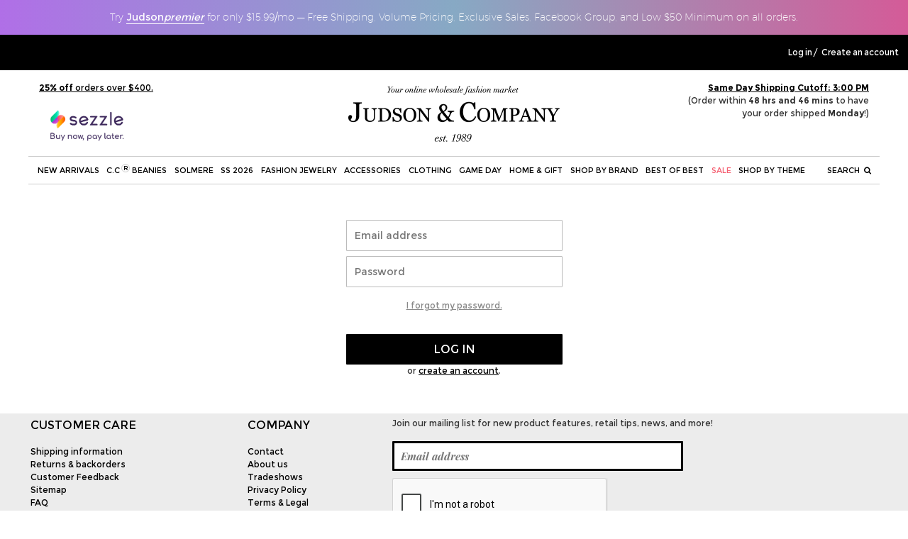

--- FILE ---
content_type: text/html; charset=UTF-8
request_url: https://judson.biz/login?origin=/premier
body_size: 10485
content:

<!DOCTYPE html>
<!--[if lt IE 7]>      <html lang="en" class="no-js lt-ie10 lt-ie9 lt-ie8 lt-ie7"> <![endif]-->
<!--[if IE 7]>         <html lang="en" class="no-js lt-ie10 lt-ie9 lt-ie8"> <![endif]-->
<!--[if IE 8]>         <html lang="en" class="no-js lt-ie10 lt-ie9"> <![endif]-->
<!--[if IE 9]>         <html lang="en" class="no-js lt-ie10"> <![endif]-->
<!--[if gt IE 9]><!--> <html lang="en" class="no-js"> <!--<![endif]-->
<head >
  <meta charset="utf-8">
  <meta name="verify-v1" content="9ty0SOZTmArpcSejkjwsAx/MxIKB01lj2L+69BuzDfw=" />
  <meta name="viewport" content="width=device-width, initial-scale=1" />

  <link rel="canonical" href="https://judson.biz/login" />
  <link rel="stylesheet" type="text/css" href="/static/css/public.css">

  <!--[if IE]><link rel="shortcut icon" href="https://dvi6fofkemdwh.cloudfront.net/assets/favicon.ico"><![endif]-->
  <link rel="icon" type="image/png" href="https://dvi6fofkemdwh.cloudfront.net/assets/favicon-152.png">
  <link rel="apple-touch-icon-precomposed" href="https://dvi6fofkemdwh.cloudfront.net/assets/favicon-152.png">
  <meta name="msapplication-TileColor" content="#FFFFFF">
  <meta name="msapplication-TileImage" content="https://dvi6fofkemdwh.cloudfront.net/assets/favicon-144.png">
  
  <!--
  <script>
    (function(_,e,rr,s){_errs=[s];var c=_.onerror;_.onerror=function(){var a=arguments;_errs.push(a);
    c&&c.apply(this,a)};var b=function(){var c=e.createElement(rr),b=e.getElementsByTagName(rr)[0];
    c.src="//beacon.errorception.com/"+s+".js";c.async=!0;b.parentNode.insertBefore(c,b)};
    _.addEventListener?_.addEventListener("load",b,!1):_.attachEvent("onload",b)})
    (window,document,"script","55ce42f1396492340a000e98");
  </script>
  -->

  <link rel="stylesheet" type="text/css" href="/static/css/bootstrap.min.css">


  <link rel="stylesheet" href="//dist-assets.s3.amazonaws.com/assets/css/vendor/font-awesome/css/font-awesome-4-5-0.css" />
  <link rel="stylesheet" href="//dist-assets.s3.amazonaws.com/assets/css/vendor/fonts/fonts-v2.css" />
  <link rel="stylesheet" href="https://dist-assets.s3.amazonaws.com/assets/dist/pack/application-css.8bbbfd9e.css">

  <!-- Define our environments -->
  <script type="text/javascript">
    var PRODUCTION  = 1,
        DEVELOPMENT = 2,
        TESTING     = 3;

    var ENVIRONMENT = 1,
        BASE_URL    = 'https://judson.biz';

    var ENV = {
      PRODUCTION: PRODUCTION,
      DEVELOPMENT: DEVELOPMENT,
      TESTING: TESTING,
      ENVIRONMENT: ENVIRONMENT,
      BASE_URL: BASE_URL
    };
  </script>

  <!--script type="text/javascript" crossorigin="anonymous" src="//dist-assets.s3.amazonaws.com/assets/js/vendor/jquery-1-11-2.js"></script-->
  <script type="text/javascript" crossorigin="anonymous" src="//dist-assets.s3.amazonaws.com/assets/js/vendor/jquery-1-11-2.js"></script>

  
  <script crossorigin="anonymous" src="https://dist-assets.s3.amazonaws.com/assets/dist/pack/runtime.e8831900.js"></script><script crossorigin="anonymous" src="https://dist-assets.s3.amazonaws.com/assets/dist/pack/vendors~application.b32de93b.js"></script><script crossorigin="anonymous" src="https://dist-assets.s3.amazonaws.com/assets/dist/pack/admin~application~direct.bc4e1042.js"></script><script crossorigin="anonymous" src="https://dist-assets.s3.amazonaws.com/assets/dist/pack/application.0a5ef98e.js"></script>

  <!-- Respond Proxy -->
  <!--[if lt IE 9]>
  <link href="//dist-assets.s3.amazonaws.com/xdomain/respond-proxy.html" id="respond-proxy" rel="respond-proxy" />
  <link href="/xdomain/respond.proxy.gif" id="respond-redirect" rel="respond-redirect" />
  <script src="/xdomain/respond.proxy.js"></script>
  <![endif]-->
  <script src="https://www.google.com/recaptcha/api.js" async defer></script>
  <title>Log in | Judson &amp; Company</title>
  <meta name="description" content="Judson &amp; Company is a leading supplier of wholesale fashion jewelry, wholesale costume jewelry, wholesale fashion watches, wholesale necklaces, wholesale sunglasses, and wholesale fashion rings." />
  <meta name="keywords" content="wholesale fashion jewelry, wholesale costume jewelry, sterling silver jewelry, fashion watches, fashion jewelry, cheap fashion accessories, immediate fast shipping, sunglasses, fashion bracelets, retail jewelry displays" />

  <meta property="og:type" content="website" />
  <meta property="og:site_name" content="Judson &amp; Company" />
  <meta property="og:url" content="https://judson.biz/">
  <meta property="og:title" content="Wholesale Fashion Jewelry, Apparel, Accessories & Boutique Trends - Judson & Company">
  <meta property="og:image" content="https://dvi6fofkemdwh.cloudfront.net/assets/web-logo-full@2x.png">
  <meta property="og:image:width" content="600">
  <meta property="og:image:height" content="162">
  <meta property="og:description" content="Judson & Company is a reliable boutique specializing in trendy clothing, apparel, wholesale jewelry, and accessories your customers will love. Enquire now.">
  
  
  <meta name="google-site-verification" content="6AedsoMy4_lUYZ954TcwqWsOtb_z6Saw5dtjFfwRasM" />
  <meta name="facebook-domain-verification" content="25n8poe1vnjnp8xbdb4z1p9ca79by0" />
  <!-- Twitter Meta Tags -->
  <meta name="twitter:card" content="summary_large_image">
  <meta property="twitter:domain" content="judson.biz">
  <meta property="twitter:url" content="https://judson.biz/">
  <meta name="twitter:title" content="Wholesale Fashion Jewelry, Apparel, Accessories & Boutique Trends - Judson & Company">
  <meta name="twitter:description" content="Judson & Company is a reliable boutique specializing in trendy clothing, apparel, wholesale jewelry, and accessories your customers will love. Enquire now.">
  <meta name="twitter:image" content="https://dvi6fofkemdwh.cloudfront.net/assets/web-logo-full@2x.png">
  <!-- Google tag (gtag.js) -->
<script async src="https://www.googletagmanager.com/gtag/js?id=G-1XPQLM1QMH"></script>
<script>
  window.dataLayer = window.dataLayer || [];
  function gtag(){dataLayer.push(arguments);}
  gtag('js', new Date());

  gtag('config', 'G-1XPQLM1QMH');
</script>
    
<!-- Meta Pixel Code -->
<script>
!function(f,b,e,v,n,t,s)
{if(f.fbq)return;n=f.fbq=function(){n.callMethod?
        n.callMethod.apply(n,arguments):n.queue.push(arguments)};
    if(!f._fbq)f._fbq=n;n.push=n;n.loaded=!0;n.version='2.0';
    n.queue=[];t=b.createElement(e);t.async=!0;
    t.src=v;s=b.getElementsByTagName(e)[0];
    s.parentNode.insertBefore(t,s)}(window, document,'script',
        'https://connect.facebook.net/en_US/fbevents.js');
fbq('init', '1712787888940762');
fbq('track', 'PageView');
</script>
<noscript>
<img height="1" width="1" style="display:none" src="https://www.facebook.com/tr?id=1712787888940762&ev=PageView&noscript=1"/>
</noscript>
<!-- End Meta Pixel Code -->

<script type="application/ld+json">
{
  "@context": "https://schema.org",
  "@type": "WholesaleStore",
  "name": "Judson & Company",
  "image": "https://dvi6fofkemdwh.cloudfront.net/assets/web-logo-full@2x.png",
  "@id": "https://judson.biz/#",
  "url": "https://judson.biz/",
  "telephone": "8669691455",
  "priceRange": "$$",
  "address": {
    "@type": "PostalAddress",
    "streetAddress": "3420 Valley Ave SW",
    "addressLocality": "Decatur",
    "addressRegion": "AL",
    "postalCode": "35603",
    "addressCountry": "US"
  },
  "geo": {
    "@type": "GeoCoordinates",
    "latitude": 34.5718175,
    "longitude": -86.98107
  } ,
  "sameAs": [
    "https://www.facebook.com/Judsonandco",
    "https://x.com/judsoncompany",
    "https://www.instagram.com/judsonandco/",
    "https://www.linkedin.com/company/judsonco",
    "https://www.pinterest.com/judsonandco/"
  ]
}
</script>

</head>

<style>
@media screen and (max-width: 1000px){
  .m_show{
    display:list-item !important;
  }
  .drop{
    display:none !important;
  }
  #mobile_nav {
    display: block!important;
  }
  .nav_ul {
    display:none!important;
  }
  .search-link-mobile {
    display:block!important;
  }
  .search-link {
    display:none!important;
  }
}

@media screen and (min-width: 1000px){
  .nav_ul {
    display: block!important;
  }
  #mobile_nav {
    display:none!important;
  }
  .search-link-mobile {
    display:none!important;
  }
  .search-link {
    display:block!important;
  }
}
#mobile_nav li{
  padding: 15px 0;
  border-bottom: 1px solid #ccc;
  display:flex;
  justify-content: space-between;
}
.mobile-nav-title {
  display:flex;
}
.mobile-return {
  margin-right: 6px;
  padding: 0px 16px 0 4px
}
.navbar-box {
  position:relative;
}
.navbar-dropdown {
  width:100%;
  min-height: 300px;
  background: #fff;
  border-bottom: 1px solid #ccc;
  z-index: 1000;
  position: fixed;
  margin-left: -3%;
}
.subnav h3 {
  margin-top: 20px;
}
.subnav ul li {
  min-height: 30px;
  line-height:30px;
}
.dropdown {
    position: relative;
}
#react_navbar {
  margin-bottom: 20px;
}
.collection-block,.collection-block-1{
  display:flex;
  flex-wrap: wrap;
  width: 100%;
  margin-top: 10px;
}
.collection-block-1 li {
    width: 33%;
    padding: 15px;
  }
.collection-block li {
  width: 50%;
  padding: 15px;
}
.collection-block li:nth-of-type(n+2):nth-last-of-type(n) {
  width: 50%;
}
.collection-block li img,.collection-block-1 li img{
  margin-bottom: 5px;
}
.collection-block li p,.collection-block-1 li p{
  text-align: center;
}
.collection-image {
  width: 100%;
  padding-bottom: 100%;
  background-position: center;
  background-size: cover;
  margin-bottom: 10px;
}
.dropdown-content {
    display: none;
    position: fixed;
    background-color: #f9f9f9;
    box-shadow: 0px 8px 16px 0px rgba(0,0,0,0.2);
    text-align: center; 
    padding:5px;
}

.dropdown-content a:hover {background-color: #f1f1f1}

.dropdown:hover .dropdown-content {
    display: block;
    z-index:9999;
}

.mobile-nav h3,.mobile-nav ul li{
  min-height:46px;
  line-height: 46px;
  font-size: 13px;
  border-bottom: 1px solid #eee;
}
.mobile-nav {
  padding-top: 7px;
}
#mobile_nav li span{
  font-size: 14px;
}
.mobile-navbar {
  color: #000;
  height: 40px;
  line-height: 40px;
  border-bottom: 1px solid #eee;
}
.bg-dark {
  background: #000;
  font-size: 16px;
  font-weight: bold;
}
.mobile-collection {
  width: 66%;
  margin: 15px auto;
  text-align: center;
}
.bs-canvas-overlay {
   		opacity: 0.85;
		z-index: 900;
	}
	
	.bs-canvas {
		top: 0;
		z-index: 1110;
		overflow-x: hidden;
		overflow-y: auto;
		width: 70%;
		transition: margin .4s ease-out;
		-webkit-transition: margin .4s ease-out;
		-moz-transition: margin .4s ease-out;
		-ms-transition: margin .4s ease-out;
	}
	
	.bs-canvas-left,.main-canvas-left {
		left: 0;
		margin-left: -70%;
    padding-bottom: 30px;
	}
  .mobile-nav-fixed {
    top: 50px;
    position: fixed;
    z-index: 1000;
    background: #fff;
    border-bottom: 1px solid #eee;
  }
  .search-bar {
    position: fixed;
    z-index: 1000;
    
  }
  .collection-box {
    border: 0!important;
  }
  .red-1 {
    color: #f56072;
  }
  @media screen and (max-width: 1300px){
  .new-site-desktop { display:none; }
  .new-site-mobile { display:block; }
  .header-bar__links-a { margin-left: 5px; }
}

@media screen and (min-width: 1300px){
  .new-site-desktop { display:block; }
  .new-site-mobile { display:none; }
  .header-bar__links-a { margin-left: 10px; }
}

</style>
<body class="userscontroller log_in_form"
      data-api-key=""
      data-cart-id=""
      data-user-id=""
      
      >
      <div id="header"></div>
  
  <header>
    <!-- hiding sales tax notice fore now
    -->
        <div class="premier-bar">
          <p class="premier-bar__text premier-bar__text--long">Try <a href="/premier" class="premier-bar__text-a">Judson<i>premier</i></a> for only $15.99/mo &mdash; Free Shipping, Volume Pricing, Exclusive Sales, Facebook Group, and Low $50 Minimum on all orders.</p>
          <p class="premier-bar__text premier-bar__text--short">Try <a href="/premier" class="premier-bar__text-a">Judson<i>premier</i></a> for only $15.99/mo</p>
        </div>
    <div class="js-row header-bar">
      <div class="js-row-inner" style="width:98%;">
        <div style="height:50px;">
          <a href="/" class="header-bar__logo logo-link" style="opacity: 0; display: none;">
            <img src="https://dvi6fofkemdwh.cloudfront.net/assets/dark-logo@2x.png" style="visibility:hidden;" alt="Wholesale fashion jewelry, wholesale fashion watches, wholesale sunglasses, fashion jewelry wholesaler" class="header-bar__logo-image header-bar__logo-image--large dark-logo" />
            <img src="https://dvi6fofkemdwh.cloudfront.net/assets/dark-logo-minimal@2x.png" style="visibility:hidden;" alt="Wholesale fashion jewelry, wholesale fashion watches, wholesale sunglasses, fashion jewelry wholesaler" class="header-bar__logo-image header-bar__logo-image--small dark-logo-minimal" />
          </a>
          <div class="header-bar__links" style="margin-left:2px;word-spacing:-1px;">
            <a class="header-bar__links-a" href="/user-register">Create an account</a>
            <span class="header-bar__links-divider header-bar__links-divider--slash"> / </span>
            <a class="header-bar__links-a" href="/login">Log in</a>
          </div>
        </div>

            <!--div class="js-row header-second-row hide" style="margin:0;padding:0;" id='mobile_nav_box2'>
      <div class="js-row-inner row justify-content-center" style='width:100%;background:#fff;'>
        <div class="col mobile-navbar">
          <a href="/" title="Judson &amp; Company Wholesale Jewelry" class="logo-link">
            <img src="https://dvi6fofkemdwh.cloudfront.net/assets/web-logo-full@2x.png" alt="Wholesale fashion jewelry, wholesale fashion watches, wholesale sunglasses, fashion jewelry wholesaler" width="300" class="full-logo" />
            <img src="https://dvi6fofkemdwh.cloudfront.net/assets/web-logo-minimal@2x.png" alt="Wholesale fashion jewelry, wholesale fashion watches, wholesale sunglasses, fashion jewelry wholesaler" width="200" class="minimal-logo" />
          </a>
          <button type="button" class="primary-navigation-toggle pull-bs-canvas-left"><i class="fa fa-bars"></i></button>
          
          <button type="button" class="search-toggle"><i class="fa fa-search"></i></button>
        </div-->

      </div>
    </div>

      </div>
    </div>
    <div class="js-row header-second-row" id="mobile_nav_box">
      <div class="js-row-inner row justify-content-center">
        <div class="col-3 d-md-none d-lg-block" id="premier_hide_1">
          <p class="feature-line "><a href="/volume-pricing"><strong>25% off</strong> orders over $400.</a></p>
          <img class="mobile-hide" src="/app/assets/images/sezzle1.png" alt="sezzle payment" style="width: 50%; margin: 7px auto;">
        </div>
        <div class="col-md-12 col-lg-6">
          <a href="/" title="Judson &amp; Company Wholesale Jewelry" class="logo-link">
            <img src="https://dvi6fofkemdwh.cloudfront.net/assets/web-logo-full@2x.png" id='banner_hide_1' alt="Wholesale fashion jewelry, wholesale fashion watches, wholesale sunglasses, fashion jewelry wholesaler" width="300" class="full-logo" />
            <img src="https://dvi6fofkemdwh.cloudfront.net/assets/web-logo-minimal@2x.png" alt="Wholesale fashion jewelry, wholesale fashion watches, wholesale sunglasses, fashion jewelry wholesaler" width="200" class="minimal-logo" />
          </a>
          <!--button type="button" class="primary-navigation-toggle"><i class="fa fa-bars"></i></button-->
          <button type="button" class="primary-navigation-toggle pull-bs-canvas-left"><i class="fa fa-bars"></i></button>
          
          <button type="button" class="search-toggle"><i class="fa fa-search"></i></button>
        </div>
        
        <div class="col-3 text-right" id='banner_hide_2'>
          <p class="feature-line">
          <a href="/shipping-information"><strong>Same Day Shipping Cutoff: 3:00 PM</strong></a>
            <br>(Order within <strong>48 hrs and 46 mins</strong> to have your order shipped <strong>Monday</strong>!)
          </p>
        </div>
      </div>
      
    </div>
    
    </div>
    <div id="react_navbar" search_url='/wholesale-search-results/c/1400'></div>
    
    <!--div class="js-row header-third-row collapsed">
      <div class="js-row-inner navbar-media-query">
        <div class="col col-16">
          <form name="advanced_search" class="search" action="/wholesale-search-results/c/1400" method="get">
            <div>
              <input type="text" name="filters[term]" autocomplete="off" size="8" maxlength="30" placeholder="Search..." />
              <button type="submit" class="submit" title="Product search">GO</button>
              <button type="button" class="cancel" title="Cancel search"><span aria-hidden="true">×</span><span class="hide">Close</span></button>
            </div>
          </form>
        </div>
      </div>
    </div-->
    <div class="minimal-cutoff-display" style="margin-top: 55px;">
      <p style="text-align:center">
      <a href="/shipping-information"><strong>Same Day Shipping Cutoff: 3:00 PM</strong></a>
        <br>(Order within <strong>48 hrs and 46 mins</strong> to have your order shipped <strong>Monday</strong>!)
      </p>
    </div>
  </header>
  <main class="content-wrapper">
      <!--div class="js-row-inner"  style="margin:0 auto;">
      <section class="judson-live-header col">
        <a href="/live">
          <figure class="judson-live-hero" style="margin: 0 !important">
            <img src="https://dvi6fofkemdwh.cloudfront.net/assets/judson-live-hero-banner-4.jpg" alt="Take your live selling to the next level with Judson Live">
            <figcaption class="hide">Take your live selling to the next level with Judson Live</figcaption>
          </figure>
        </a>
      </section>
      </div-->
      
    <script crossorigin="anonymous" src="https://dist-assets.s3.amazonaws.com/assets/dist/pack/vendors~admin-purchase-orders-page~describe-page~label-printer~order-finder~purchase-orders-page~rea~82f6dda9.7c85b882.js"></script><script crossorigin="anonymous" src="https://dist-assets.s3.amazonaws.com/assets/dist/pack/vendors~react-navbar.1ad9ba37.js"></script><script crossorigin="anonymous" src="https://dist-assets.s3.amazonaws.com/assets/dist/pack/react-navbar.77a60bd0.js"></script>
<script type="text/javascript">
jQuery(document).ready(function($){
  $('div.bs-canvas-overlay').addClass('hidden');
  $('.bs-canvas-overlay').remove();

  $(document).on('click', '#mobile_nav .to-sub-nav', function(){
    $('body').prepend('<div class="bs-canvas-overlay bg-dark position-fixed w-100 h-100"></div>');
    $('.bs-canvas-left').removeClass('hide').addClass('ml-0');
    return false;
  })
  $(document).on('click', '.primary-navigation-toggle', function(){
    $('body').prepend('<div class="bs-canvas-overlay bg-dark position-fixed w-100 h-100"></div>');
    $('.main-canvas-left').removeClass('hide').addClass('ml-0');
    return false;
  })

  $(document).on('click', '.bs-canvas-close, .bs-canvas-overlay', function(){
    var elm = $(this).hasClass('bs-canvas-close') ? $(this).closest('.bs-canvas') : $('.bs-canvas')
    elm.removeClass('mr-0 ml-0');
    $('div.bs-canvas-overlay').addClass('hidden');
    $('.bs-canvas-overlay').remove();
    return false;
  })
  $(document).on('click', '.mobile-return', function(){
    var elm = $(this).closest('.bs-canvas')
    elm.removeClass('mr-0 ml-0')
    return false
  })
})
</script>
<div class="context-log-in">
  <div class="js-row">
    <div class="js-row-inner">
      <div class="col col-16">
        <form action="/login" method="POST" name="log_in" class="log_in">
          <fieldset>
            <div>
              <input type="email" name="email_address" size="40" placeholder="Email address" required>
            </div>
            <div>
              <input type="password" name="password" size="40" placeholder="Password"  required>
            </div>
          </fieldset>
          <p><a href="/forgot_password" class="forgot-password-link">I forgot my password.</a></p>
          <button type="submit" class="button-link submit">Log in</button>
        </form>
        <p>or <a href="/create_account">create an account</a>.</p>
      </div>
    </div>
  </div>
</div>
  </main>
  <footer>
    <div class="js-row footer-first-row">
      <div class="row">
        <div class="col-xs-12 col-sm-6 col-md-3">
          <p class="heading">Customer Care</p>
          <ul>
            <li><a href="/shipping-information">Shipping information</a></li>
            <li><a href="/returns-backorders">Returns &amp; backorders</a></li>
            <li><a href="/feedback">Customer Feedback</a></li>
            <li><a href="/sitemap">Sitemap</a></li>
            <li><a href="/faq">FAQ</a></li>
          </ul>
        </div>
        <div class="col-xs-12 col-sm-6 col-md-2">
          <p class="heading">Company</p>
          <ul>
            <li><a href="/contact">Contact</a></li>
            <li><a href="/about">About us</a></li>
            <li><a href="/tradeshows">Tradeshows</a></li>
            <li><a href="/privacy-policy">Privacy Policy</a></li>
            <li><a href="/terms">Terms &amp; Legal</a></li>
          </ul>
        </div>
        <div class="col-xs-12 col-sm-12 col-md-7">
          <p>Join our mailing list for new product features, retail tips, news, and more!</p>
          <form name="email_contacts" action="/email_contacts" method="POST" class="email-form ajax-form">
            <input type="text" name="email_address" placeholder="Email address" required>
            <div class='g-recaptcha' data-sitekey="6Lfit70ZAAAAAAegudk5V9mmDIXghHVmkJi4ONoG" style="margin: 10px 0;"></div>
            <button type="submit" class="button-link submit">Sign up</button>
          </form>
        </div>
        <div class="col-xs-12 col-12">
          <div class="payment_methods" style="display: flex; gap: 0.2rem; align-items: center;">
            <svg class="payment-icon" xmlns="http://www.w3.org/2000/svg" role="img" viewBox="0 0 38 24" width="38" height="24" aria-labelledby="pi-american_express"><title id="pi-american_express">American Express</title><g fill="none"><path fill="#000" d="M35,0 L3,0 C1.3,0 0,1.3 0,3 L0,21 C0,22.7 1.4,24 3,24 L35,24 C36.7,24 38,22.7 38,21 L38,3 C38,1.3 36.6,0 35,0 Z" opacity=".07"></path>
              <path fill="#006FCF" d="M35,1 C36.1,1 37,1.9 37,3 L37,21 C37,22.1 36.1,23 35,23 L3,23 C1.9,23 1,22.1 1,21 L1,3 C1,1.9 1.9,1 3,1 L35,1"></path><path fill="#FFF" d="M8.971,10.268 L9.745,12.144 L8.203,12.144 L8.971,10.268 Z M25.046,10.346 L22.069,10.346 L22.069,11.173 L24.998,11.173 L24.998,12.412 L22.075,12.412 L22.075,13.334 L25.052,13.334 L25.052,14.073 L27.129,11.828 L25.052,9.488 L25.046,10.346 L25.046,10.346 Z M10.983,8.006 L14.978,8.006 L15.865,9.941 L16.687,8 L27.057,8 L28.135,9.19 L29.25,8 L34.013,8 L30.494,11.852 L33.977,15.68 L29.143,15.68 L28.065,14.49 L26.94,15.68 L10.03,15.68 L9.536,14.49 L8.406,14.49 L7.911,15.68 L4,15.68 L7.286,8 L10.716,8 L10.983,8.006 Z M19.646,9.084 L17.407,9.084 L15.907,12.62 L14.282,9.084 L12.06,9.084 L12.06,13.894 L10,9.084 L8.007,9.084 L5.625,14.596 L7.18,14.596 L7.674,13.406 L10.27,13.406 L10.764,14.596 L13.484,14.596 L13.484,10.661 L15.235,14.602 L16.425,14.602 L18.165,10.673 L18.165,14.603 L19.623,14.603 L19.647,9.083 L19.646,9.084 Z M28.986,11.852 L31.517,9.084 L29.695,9.084 L28.094,10.81 L26.546,9.084 L20.652,9.084 L20.652,14.602 L26.462,14.602 L28.076,12.864 L29.624,14.602 L31.499,14.602 L28.987,11.852 L28.986,11.852 Z"></path></g></svg>  
              
              <svg class="payment-icon" viewBox="0 0 38 24" width="38" height="24" role="img" aria-labelledby="pi-discover" fill="none" xmlns="http://www.w3.org/2000/svg"><title id="pi-discover">Discover</title><path fill="#000" opacity=".07" d="M35 0H3C1.3 0 0 1.3 0 3v18c0 1.7 1.4 3 3 3h32c1.7 0 3-1.3 3-3V3c0-1.7-1.4-3-3-3z"></path><path d="M35 1c1.1 0 2 .9 2 2v18c0 1.1-.9 2-2 2H3c-1.1 0-2-.9-2-2V3c0-1.1.9-2 2-2h32z" fill="#fff"></path><path d="M3.57 7.16H2v5.5h1.57c.83 0 1.43-.2 1.96-.63.63-.52 1-1.3 1-2.11-.01-1.63-1.22-2.76-2.96-2.76zm1.26 4.14c-.34.3-.77.44-1.47.44h-.29V8.1h.29c.69 0 1.11.12 1.47.44.37.33.59.84.59 1.37 0 .53-.22 1.06-.59 1.39zm2.19-4.14h1.07v5.5H7.02v-5.5zm3.69 2.11c-.64-.24-.83-.4-.83-.69 0-.35.34-.61.8-.61.32 0 .59.13.86.45l.56-.73c-.46-.4-1.01-.61-1.62-.61-.97 0-1.72.68-1.72 1.58 0 .76.35 1.15 1.35 1.51.42.15.63.25.74.31.21.14.32.34.32.57 0 .45-.35.78-.83.78-.51 0-.92-.26-1.17-.73l-.69.67c.49.73 1.09 1.05 1.9 1.05 1.11 0 1.9-.74 1.9-1.81.02-.89-.35-1.29-1.57-1.74zm1.92.65c0 1.62 1.27 2.87 2.9 2.87.46 0 .86-.09 1.34-.32v-1.26c-.43.43-.81.6-1.29.6-1.08 0-1.85-.78-1.85-1.9 0-1.06.79-1.89 1.8-1.89.51 0 .9.18 1.34.62V7.38c-.47-.24-.86-.34-1.32-.34-1.61 0-2.92 1.28-2.92 2.88zm12.76.94l-1.47-3.7h-1.17l2.33 5.64h.58l2.37-5.64h-1.16l-1.48 3.7zm3.13 1.8h3.04v-.93h-1.97v-1.48h1.9v-.93h-1.9V8.1h1.97v-.94h-3.04v5.5zm7.29-3.87c0-1.03-.71-1.62-1.95-1.62h-1.59v5.5h1.07v-2.21h.14l1.48 2.21h1.32l-1.73-2.32c.81-.17 1.26-.72 1.26-1.56zm-2.16.91h-.31V8.03h.33c.67 0 1.03.28 1.03.82 0 .55-.36.85-1.05.85z" fill="#231F20"></path><path d="M20.16 12.86a2.931 2.931 0 100-5.862 2.931 2.931 0 000 5.862z" fill="url(#pi-paint0_linear)"></path><path opacity=".65" d="M20.16 12.86a2.931 2.931 0 100-5.862 2.931 2.931 0 000 5.862z" fill="url(#pi-paint1_linear)"></path><path d="M36.57 7.506c0-.1-.07-.15-.18-.15h-.16v.48h.12v-.19l.14.19h.14l-.16-.2c.06-.01.1-.06.1-.13zm-.2.07h-.02v-.13h.02c.06 0 .09.02.09.06 0 .05-.03.07-.09.07z" fill="#231F20"></path><path d="M36.41 7.176c-.23 0-.42.19-.42.42 0 .23.19.42.42.42.23 0 .42-.19.42-.42 0-.23-.19-.42-.42-.42zm0 .77c-.18 0-.34-.15-.34-.35 0-.19.15-.35.34-.35.18 0 .33.16.33.35 0 .19-.15.35-.33.35z" fill="#231F20"></path><path d="M37 12.984S27.09 19.873 8.976 23h26.023a2 2 0 002-1.984l.024-3.02L37 12.985z" fill="#F48120"></path><defs><linearGradient id="pi-paint0_linear" x1="21.657" y1="12.275" x2="19.632" y2="9.104" gradientUnits="userSpaceOnUse"><stop stop-color="#F89F20"></stop><stop offset=".25" stop-color="#F79A20"></stop><stop offset=".533" stop-color="#F68D20"></stop><stop offset=".62" stop-color="#F58720"></stop><stop offset=".723" stop-color="#F48120"></stop><stop offset="1" stop-color="#F37521"></stop></linearGradient><linearGradient id="pi-paint1_linear" x1="21.338" y1="12.232" x2="18.378" y2="6.446" gradientUnits="userSpaceOnUse"><stop stop-color="#F58720"></stop><stop offset=".359" stop-color="#E16F27"></stop><stop offset=".703" stop-color="#D4602C"></stop><stop offset=".982" stop-color="#D05B2E"></stop></linearGradient></defs></svg> <svg class="payment-icon" viewBox="0 0 38 24" xmlns="http://www.w3.org/2000/svg" role="img" width="38" height="24" aria-labelledby="pi-master"><title id="pi-master">Mastercard</title><path opacity=".07" d="M35 0H3C1.3 0 0 1.3 0 3v18c0 1.7 1.4 3 3 3h32c1.7 0 3-1.3 3-3V3c0-1.7-1.4-3-3-3z"></path><path fill="#fff" d="M35 1c1.1 0 2 .9 2 2v18c0 1.1-.9 2-2 2H3c-1.1 0-2-.9-2-2V3c0-1.1.9-2 2-2h32"></path><circle fill="#EB001B" cx="15" cy="12" r="7"></circle><circle fill="#F79E1B" cx="23" cy="12" r="7"></circle><path fill="#FF5F00" d="M22 12c0-2.4-1.2-4.5-3-5.7-1.8 1.3-3 3.4-3 5.7s1.2 4.5 3 5.7c1.8-1.2 3-3.3 3-5.7z"></path></svg> 
              
              <svg class="payment-icon" viewBox="0 0 38 24" xmlns="http://www.w3.org/2000/svg" role="img" width="38" height="24" aria-labelledby="pi-visa"><title id="pi-visa">Visa</title><path opacity=".07" d="M35 0H3C1.3 0 0 1.3 0 3v18c0 1.7 1.4 3 3 3h32c1.7 0 3-1.3 3-3V3c0-1.7-1.4-3-3-3z"></path><path fill="#fff" d="M35 1c1.1 0 2 .9 2 2v18c0 1.1-.9 2-2 2H3c-1.1 0-2-.9-2-2V3c0-1.1.9-2 2-2h32"></path><path d="M28.3 10.1H28c-.4 1-.7 1.5-1 3h1.9c-.3-1.5-.3-2.2-.6-3zm2.9 5.9h-1.7c-.1 0-.1 0-.2-.1l-.2-.9-.1-.2h-2.4c-.1 0-.2 0-.2.2l-.3.9c0 .1-.1.1-.1.1h-2.1l.2-.5L27 8.7c0-.5.3-.7.8-.7h1.5c.1 0 .2 0 .2.2l1.4 6.5c.1.4.2.7.2 1.1.1.1.1.1.1.2zm-13.4-.3l.4-1.8c.1 0 .2.1.2.1.7.3 1.4.5 2.1.4.2 0 .5-.1.7-.2.5-.2.5-.7.1-1.1-.2-.2-.5-.3-.8-.5-.4-.2-.8-.4-1.1-.7-1.2-1-.8-2.4-.1-3.1.6-.4.9-.8 1.7-.8 1.2 0 2.5 0 3.1.2h.1c-.1.6-.2 1.1-.4 1.7-.5-.2-1-.4-1.5-.4-.3 0-.6 0-.9.1-.2 0-.3.1-.4.2-.2.2-.2.5 0 .7l.5.4c.4.2.8.4 1.1.6.5.3 1 .8 1.1 1.4.2.9-.1 1.7-.9 2.3-.5.4-.7.6-1.4.6-1.4 0-2.5.1-3.4-.2-.1.2-.1.2-.2.1zm-3.5.3c.1-.7.1-.7.2-1 .5-2.2 1-4.5 1.4-6.7.1-.2.1-.3.3-.3H18c-.2 1.2-.4 2.1-.7 3.2-.3 1.5-.6 3-1 4.5 0 .2-.1.2-.3.2M5 8.2c0-.1.2-.2.3-.2h3.4c.5 0 .9.3 1 .8l.9 4.4c0 .1 0 .1.1.2 0-.1.1-.1.1-.1l2.1-5.1c-.1-.1 0-.2.1-.2h2.1c0 .1 0 .1-.1.2l-3.1 7.3c-.1.2-.1.3-.2.4-.1.1-.3 0-.5 0H9.7c-.1 0-.2 0-.2-.2L7.9 9.5c-.2-.2-.5-.5-.9-.6-.6-.3-1.7-.5-1.9-.5L5 8.2z" fill="#142688"></path></svg>

              <div style="border: 1px solid #ddd;padding: 3px;border-radius: 3px;background: #fff;">
                  <img src="https://dvi6fofkemdwh.cloudfront.net/sezzle/sezzle.svg" alt="sezzle" style="width: 60px">
              </div>
          </div>
              
              <ul class="social-links">
              <li><a href="https://www.instagram.com/judsonandco/"><img alt="Instagram" src="https://dvi6fofkemdwh.cloudfront.net/assets/instagram-icon@2x-01.png" width="27" height="27"></a></li>
              <li><a href="https://www.pinterest.com/judsonandco"><img alt="Pinterest" src="https://dvi6fofkemdwh.cloudfront.net/assets/pinterest-icon@2x-01.png" width="27" height="27"></a></li>
              <li><a href="https://www.facebook.com/Judsonandco"><img alt="Facebook" src="https://dvi6fofkemdwh.cloudfront.net/assets/facebook-icon@2x-01.png" width="27" height="27"></a></li>
              <li><a href="https://x.com/judsoncompany"><img alt="Twitter" src="https://dvi6fofkemdwh.cloudfront.net/assets/twitter-icon@2x-01.png" width="27" height="27"></a></li>
              </ul>
        </div>
      </div>
    </div>
    <div class="js-row footer-second-row">
      <div class="js-row-inner">
        <div class="col col-16">
          <small>&copy; 2026 Judson &amp; Company, all rights reserved.</small>
        </div>
      </div>
    </div>
  </footer>

  <div class="notifications-container hide">
    <div class="header">Notifications</div>
    <div class="notifications">
      <ul>
          <li>
            <a href="/collections/">
              No notifications yet.<br><br>
              (Save unavailable products to be notified when they return to stock.)
            </a>
          </li>
      </ul>
    </div>
  </div>

  
<!--  -->
<!--  <script type="text/javascript">
  window.dataLayer = window.dataLayer || [];


  window.dataLayer.push({

    'intercom_app_id': "u2bugt1p",


    'sift_js_key': "7870bbd369"
  });
</script>



<noscript><iframe src="//www.googletagmanager.com/ns.html?id=GTM-K94GB9" height="0" width="0" style="display:none;visibility:hidden"></iframe></noscript>
<script>(function(w,d,s,l,i){w[l]=w[l]||[];w[l].push({'gtm.start':
new Date().getTime(),event:'gtm.js'});var f=d.getElementsByTagName(s)[0],
j=d.createElement(s),dl=l!='dataLayer'?'&l='+l:'';j.async=true;j.src=
'//www.googletagmanager.com/gtm.js?id='+i+dl;f.parentNode.insertBefore(j,f);
})(window,document,'script','dataLayer','GTM-K94GB9');</script>
-->
</body>
</html>


--- FILE ---
content_type: text/html; charset=utf-8
request_url: https://www.google.com/recaptcha/api2/anchor?ar=1&k=6Lfit70ZAAAAAAegudk5V9mmDIXghHVmkJi4ONoG&co=aHR0cHM6Ly9qdWRzb24uYml6OjQ0Mw..&hl=en&v=PoyoqOPhxBO7pBk68S4YbpHZ&size=normal&anchor-ms=20000&execute-ms=30000&cb=8w1i82g2f5ac
body_size: 49391
content:
<!DOCTYPE HTML><html dir="ltr" lang="en"><head><meta http-equiv="Content-Type" content="text/html; charset=UTF-8">
<meta http-equiv="X-UA-Compatible" content="IE=edge">
<title>reCAPTCHA</title>
<style type="text/css">
/* cyrillic-ext */
@font-face {
  font-family: 'Roboto';
  font-style: normal;
  font-weight: 400;
  font-stretch: 100%;
  src: url(//fonts.gstatic.com/s/roboto/v48/KFO7CnqEu92Fr1ME7kSn66aGLdTylUAMa3GUBHMdazTgWw.woff2) format('woff2');
  unicode-range: U+0460-052F, U+1C80-1C8A, U+20B4, U+2DE0-2DFF, U+A640-A69F, U+FE2E-FE2F;
}
/* cyrillic */
@font-face {
  font-family: 'Roboto';
  font-style: normal;
  font-weight: 400;
  font-stretch: 100%;
  src: url(//fonts.gstatic.com/s/roboto/v48/KFO7CnqEu92Fr1ME7kSn66aGLdTylUAMa3iUBHMdazTgWw.woff2) format('woff2');
  unicode-range: U+0301, U+0400-045F, U+0490-0491, U+04B0-04B1, U+2116;
}
/* greek-ext */
@font-face {
  font-family: 'Roboto';
  font-style: normal;
  font-weight: 400;
  font-stretch: 100%;
  src: url(//fonts.gstatic.com/s/roboto/v48/KFO7CnqEu92Fr1ME7kSn66aGLdTylUAMa3CUBHMdazTgWw.woff2) format('woff2');
  unicode-range: U+1F00-1FFF;
}
/* greek */
@font-face {
  font-family: 'Roboto';
  font-style: normal;
  font-weight: 400;
  font-stretch: 100%;
  src: url(//fonts.gstatic.com/s/roboto/v48/KFO7CnqEu92Fr1ME7kSn66aGLdTylUAMa3-UBHMdazTgWw.woff2) format('woff2');
  unicode-range: U+0370-0377, U+037A-037F, U+0384-038A, U+038C, U+038E-03A1, U+03A3-03FF;
}
/* math */
@font-face {
  font-family: 'Roboto';
  font-style: normal;
  font-weight: 400;
  font-stretch: 100%;
  src: url(//fonts.gstatic.com/s/roboto/v48/KFO7CnqEu92Fr1ME7kSn66aGLdTylUAMawCUBHMdazTgWw.woff2) format('woff2');
  unicode-range: U+0302-0303, U+0305, U+0307-0308, U+0310, U+0312, U+0315, U+031A, U+0326-0327, U+032C, U+032F-0330, U+0332-0333, U+0338, U+033A, U+0346, U+034D, U+0391-03A1, U+03A3-03A9, U+03B1-03C9, U+03D1, U+03D5-03D6, U+03F0-03F1, U+03F4-03F5, U+2016-2017, U+2034-2038, U+203C, U+2040, U+2043, U+2047, U+2050, U+2057, U+205F, U+2070-2071, U+2074-208E, U+2090-209C, U+20D0-20DC, U+20E1, U+20E5-20EF, U+2100-2112, U+2114-2115, U+2117-2121, U+2123-214F, U+2190, U+2192, U+2194-21AE, U+21B0-21E5, U+21F1-21F2, U+21F4-2211, U+2213-2214, U+2216-22FF, U+2308-230B, U+2310, U+2319, U+231C-2321, U+2336-237A, U+237C, U+2395, U+239B-23B7, U+23D0, U+23DC-23E1, U+2474-2475, U+25AF, U+25B3, U+25B7, U+25BD, U+25C1, U+25CA, U+25CC, U+25FB, U+266D-266F, U+27C0-27FF, U+2900-2AFF, U+2B0E-2B11, U+2B30-2B4C, U+2BFE, U+3030, U+FF5B, U+FF5D, U+1D400-1D7FF, U+1EE00-1EEFF;
}
/* symbols */
@font-face {
  font-family: 'Roboto';
  font-style: normal;
  font-weight: 400;
  font-stretch: 100%;
  src: url(//fonts.gstatic.com/s/roboto/v48/KFO7CnqEu92Fr1ME7kSn66aGLdTylUAMaxKUBHMdazTgWw.woff2) format('woff2');
  unicode-range: U+0001-000C, U+000E-001F, U+007F-009F, U+20DD-20E0, U+20E2-20E4, U+2150-218F, U+2190, U+2192, U+2194-2199, U+21AF, U+21E6-21F0, U+21F3, U+2218-2219, U+2299, U+22C4-22C6, U+2300-243F, U+2440-244A, U+2460-24FF, U+25A0-27BF, U+2800-28FF, U+2921-2922, U+2981, U+29BF, U+29EB, U+2B00-2BFF, U+4DC0-4DFF, U+FFF9-FFFB, U+10140-1018E, U+10190-1019C, U+101A0, U+101D0-101FD, U+102E0-102FB, U+10E60-10E7E, U+1D2C0-1D2D3, U+1D2E0-1D37F, U+1F000-1F0FF, U+1F100-1F1AD, U+1F1E6-1F1FF, U+1F30D-1F30F, U+1F315, U+1F31C, U+1F31E, U+1F320-1F32C, U+1F336, U+1F378, U+1F37D, U+1F382, U+1F393-1F39F, U+1F3A7-1F3A8, U+1F3AC-1F3AF, U+1F3C2, U+1F3C4-1F3C6, U+1F3CA-1F3CE, U+1F3D4-1F3E0, U+1F3ED, U+1F3F1-1F3F3, U+1F3F5-1F3F7, U+1F408, U+1F415, U+1F41F, U+1F426, U+1F43F, U+1F441-1F442, U+1F444, U+1F446-1F449, U+1F44C-1F44E, U+1F453, U+1F46A, U+1F47D, U+1F4A3, U+1F4B0, U+1F4B3, U+1F4B9, U+1F4BB, U+1F4BF, U+1F4C8-1F4CB, U+1F4D6, U+1F4DA, U+1F4DF, U+1F4E3-1F4E6, U+1F4EA-1F4ED, U+1F4F7, U+1F4F9-1F4FB, U+1F4FD-1F4FE, U+1F503, U+1F507-1F50B, U+1F50D, U+1F512-1F513, U+1F53E-1F54A, U+1F54F-1F5FA, U+1F610, U+1F650-1F67F, U+1F687, U+1F68D, U+1F691, U+1F694, U+1F698, U+1F6AD, U+1F6B2, U+1F6B9-1F6BA, U+1F6BC, U+1F6C6-1F6CF, U+1F6D3-1F6D7, U+1F6E0-1F6EA, U+1F6F0-1F6F3, U+1F6F7-1F6FC, U+1F700-1F7FF, U+1F800-1F80B, U+1F810-1F847, U+1F850-1F859, U+1F860-1F887, U+1F890-1F8AD, U+1F8B0-1F8BB, U+1F8C0-1F8C1, U+1F900-1F90B, U+1F93B, U+1F946, U+1F984, U+1F996, U+1F9E9, U+1FA00-1FA6F, U+1FA70-1FA7C, U+1FA80-1FA89, U+1FA8F-1FAC6, U+1FACE-1FADC, U+1FADF-1FAE9, U+1FAF0-1FAF8, U+1FB00-1FBFF;
}
/* vietnamese */
@font-face {
  font-family: 'Roboto';
  font-style: normal;
  font-weight: 400;
  font-stretch: 100%;
  src: url(//fonts.gstatic.com/s/roboto/v48/KFO7CnqEu92Fr1ME7kSn66aGLdTylUAMa3OUBHMdazTgWw.woff2) format('woff2');
  unicode-range: U+0102-0103, U+0110-0111, U+0128-0129, U+0168-0169, U+01A0-01A1, U+01AF-01B0, U+0300-0301, U+0303-0304, U+0308-0309, U+0323, U+0329, U+1EA0-1EF9, U+20AB;
}
/* latin-ext */
@font-face {
  font-family: 'Roboto';
  font-style: normal;
  font-weight: 400;
  font-stretch: 100%;
  src: url(//fonts.gstatic.com/s/roboto/v48/KFO7CnqEu92Fr1ME7kSn66aGLdTylUAMa3KUBHMdazTgWw.woff2) format('woff2');
  unicode-range: U+0100-02BA, U+02BD-02C5, U+02C7-02CC, U+02CE-02D7, U+02DD-02FF, U+0304, U+0308, U+0329, U+1D00-1DBF, U+1E00-1E9F, U+1EF2-1EFF, U+2020, U+20A0-20AB, U+20AD-20C0, U+2113, U+2C60-2C7F, U+A720-A7FF;
}
/* latin */
@font-face {
  font-family: 'Roboto';
  font-style: normal;
  font-weight: 400;
  font-stretch: 100%;
  src: url(//fonts.gstatic.com/s/roboto/v48/KFO7CnqEu92Fr1ME7kSn66aGLdTylUAMa3yUBHMdazQ.woff2) format('woff2');
  unicode-range: U+0000-00FF, U+0131, U+0152-0153, U+02BB-02BC, U+02C6, U+02DA, U+02DC, U+0304, U+0308, U+0329, U+2000-206F, U+20AC, U+2122, U+2191, U+2193, U+2212, U+2215, U+FEFF, U+FFFD;
}
/* cyrillic-ext */
@font-face {
  font-family: 'Roboto';
  font-style: normal;
  font-weight: 500;
  font-stretch: 100%;
  src: url(//fonts.gstatic.com/s/roboto/v48/KFO7CnqEu92Fr1ME7kSn66aGLdTylUAMa3GUBHMdazTgWw.woff2) format('woff2');
  unicode-range: U+0460-052F, U+1C80-1C8A, U+20B4, U+2DE0-2DFF, U+A640-A69F, U+FE2E-FE2F;
}
/* cyrillic */
@font-face {
  font-family: 'Roboto';
  font-style: normal;
  font-weight: 500;
  font-stretch: 100%;
  src: url(//fonts.gstatic.com/s/roboto/v48/KFO7CnqEu92Fr1ME7kSn66aGLdTylUAMa3iUBHMdazTgWw.woff2) format('woff2');
  unicode-range: U+0301, U+0400-045F, U+0490-0491, U+04B0-04B1, U+2116;
}
/* greek-ext */
@font-face {
  font-family: 'Roboto';
  font-style: normal;
  font-weight: 500;
  font-stretch: 100%;
  src: url(//fonts.gstatic.com/s/roboto/v48/KFO7CnqEu92Fr1ME7kSn66aGLdTylUAMa3CUBHMdazTgWw.woff2) format('woff2');
  unicode-range: U+1F00-1FFF;
}
/* greek */
@font-face {
  font-family: 'Roboto';
  font-style: normal;
  font-weight: 500;
  font-stretch: 100%;
  src: url(//fonts.gstatic.com/s/roboto/v48/KFO7CnqEu92Fr1ME7kSn66aGLdTylUAMa3-UBHMdazTgWw.woff2) format('woff2');
  unicode-range: U+0370-0377, U+037A-037F, U+0384-038A, U+038C, U+038E-03A1, U+03A3-03FF;
}
/* math */
@font-face {
  font-family: 'Roboto';
  font-style: normal;
  font-weight: 500;
  font-stretch: 100%;
  src: url(//fonts.gstatic.com/s/roboto/v48/KFO7CnqEu92Fr1ME7kSn66aGLdTylUAMawCUBHMdazTgWw.woff2) format('woff2');
  unicode-range: U+0302-0303, U+0305, U+0307-0308, U+0310, U+0312, U+0315, U+031A, U+0326-0327, U+032C, U+032F-0330, U+0332-0333, U+0338, U+033A, U+0346, U+034D, U+0391-03A1, U+03A3-03A9, U+03B1-03C9, U+03D1, U+03D5-03D6, U+03F0-03F1, U+03F4-03F5, U+2016-2017, U+2034-2038, U+203C, U+2040, U+2043, U+2047, U+2050, U+2057, U+205F, U+2070-2071, U+2074-208E, U+2090-209C, U+20D0-20DC, U+20E1, U+20E5-20EF, U+2100-2112, U+2114-2115, U+2117-2121, U+2123-214F, U+2190, U+2192, U+2194-21AE, U+21B0-21E5, U+21F1-21F2, U+21F4-2211, U+2213-2214, U+2216-22FF, U+2308-230B, U+2310, U+2319, U+231C-2321, U+2336-237A, U+237C, U+2395, U+239B-23B7, U+23D0, U+23DC-23E1, U+2474-2475, U+25AF, U+25B3, U+25B7, U+25BD, U+25C1, U+25CA, U+25CC, U+25FB, U+266D-266F, U+27C0-27FF, U+2900-2AFF, U+2B0E-2B11, U+2B30-2B4C, U+2BFE, U+3030, U+FF5B, U+FF5D, U+1D400-1D7FF, U+1EE00-1EEFF;
}
/* symbols */
@font-face {
  font-family: 'Roboto';
  font-style: normal;
  font-weight: 500;
  font-stretch: 100%;
  src: url(//fonts.gstatic.com/s/roboto/v48/KFO7CnqEu92Fr1ME7kSn66aGLdTylUAMaxKUBHMdazTgWw.woff2) format('woff2');
  unicode-range: U+0001-000C, U+000E-001F, U+007F-009F, U+20DD-20E0, U+20E2-20E4, U+2150-218F, U+2190, U+2192, U+2194-2199, U+21AF, U+21E6-21F0, U+21F3, U+2218-2219, U+2299, U+22C4-22C6, U+2300-243F, U+2440-244A, U+2460-24FF, U+25A0-27BF, U+2800-28FF, U+2921-2922, U+2981, U+29BF, U+29EB, U+2B00-2BFF, U+4DC0-4DFF, U+FFF9-FFFB, U+10140-1018E, U+10190-1019C, U+101A0, U+101D0-101FD, U+102E0-102FB, U+10E60-10E7E, U+1D2C0-1D2D3, U+1D2E0-1D37F, U+1F000-1F0FF, U+1F100-1F1AD, U+1F1E6-1F1FF, U+1F30D-1F30F, U+1F315, U+1F31C, U+1F31E, U+1F320-1F32C, U+1F336, U+1F378, U+1F37D, U+1F382, U+1F393-1F39F, U+1F3A7-1F3A8, U+1F3AC-1F3AF, U+1F3C2, U+1F3C4-1F3C6, U+1F3CA-1F3CE, U+1F3D4-1F3E0, U+1F3ED, U+1F3F1-1F3F3, U+1F3F5-1F3F7, U+1F408, U+1F415, U+1F41F, U+1F426, U+1F43F, U+1F441-1F442, U+1F444, U+1F446-1F449, U+1F44C-1F44E, U+1F453, U+1F46A, U+1F47D, U+1F4A3, U+1F4B0, U+1F4B3, U+1F4B9, U+1F4BB, U+1F4BF, U+1F4C8-1F4CB, U+1F4D6, U+1F4DA, U+1F4DF, U+1F4E3-1F4E6, U+1F4EA-1F4ED, U+1F4F7, U+1F4F9-1F4FB, U+1F4FD-1F4FE, U+1F503, U+1F507-1F50B, U+1F50D, U+1F512-1F513, U+1F53E-1F54A, U+1F54F-1F5FA, U+1F610, U+1F650-1F67F, U+1F687, U+1F68D, U+1F691, U+1F694, U+1F698, U+1F6AD, U+1F6B2, U+1F6B9-1F6BA, U+1F6BC, U+1F6C6-1F6CF, U+1F6D3-1F6D7, U+1F6E0-1F6EA, U+1F6F0-1F6F3, U+1F6F7-1F6FC, U+1F700-1F7FF, U+1F800-1F80B, U+1F810-1F847, U+1F850-1F859, U+1F860-1F887, U+1F890-1F8AD, U+1F8B0-1F8BB, U+1F8C0-1F8C1, U+1F900-1F90B, U+1F93B, U+1F946, U+1F984, U+1F996, U+1F9E9, U+1FA00-1FA6F, U+1FA70-1FA7C, U+1FA80-1FA89, U+1FA8F-1FAC6, U+1FACE-1FADC, U+1FADF-1FAE9, U+1FAF0-1FAF8, U+1FB00-1FBFF;
}
/* vietnamese */
@font-face {
  font-family: 'Roboto';
  font-style: normal;
  font-weight: 500;
  font-stretch: 100%;
  src: url(//fonts.gstatic.com/s/roboto/v48/KFO7CnqEu92Fr1ME7kSn66aGLdTylUAMa3OUBHMdazTgWw.woff2) format('woff2');
  unicode-range: U+0102-0103, U+0110-0111, U+0128-0129, U+0168-0169, U+01A0-01A1, U+01AF-01B0, U+0300-0301, U+0303-0304, U+0308-0309, U+0323, U+0329, U+1EA0-1EF9, U+20AB;
}
/* latin-ext */
@font-face {
  font-family: 'Roboto';
  font-style: normal;
  font-weight: 500;
  font-stretch: 100%;
  src: url(//fonts.gstatic.com/s/roboto/v48/KFO7CnqEu92Fr1ME7kSn66aGLdTylUAMa3KUBHMdazTgWw.woff2) format('woff2');
  unicode-range: U+0100-02BA, U+02BD-02C5, U+02C7-02CC, U+02CE-02D7, U+02DD-02FF, U+0304, U+0308, U+0329, U+1D00-1DBF, U+1E00-1E9F, U+1EF2-1EFF, U+2020, U+20A0-20AB, U+20AD-20C0, U+2113, U+2C60-2C7F, U+A720-A7FF;
}
/* latin */
@font-face {
  font-family: 'Roboto';
  font-style: normal;
  font-weight: 500;
  font-stretch: 100%;
  src: url(//fonts.gstatic.com/s/roboto/v48/KFO7CnqEu92Fr1ME7kSn66aGLdTylUAMa3yUBHMdazQ.woff2) format('woff2');
  unicode-range: U+0000-00FF, U+0131, U+0152-0153, U+02BB-02BC, U+02C6, U+02DA, U+02DC, U+0304, U+0308, U+0329, U+2000-206F, U+20AC, U+2122, U+2191, U+2193, U+2212, U+2215, U+FEFF, U+FFFD;
}
/* cyrillic-ext */
@font-face {
  font-family: 'Roboto';
  font-style: normal;
  font-weight: 900;
  font-stretch: 100%;
  src: url(//fonts.gstatic.com/s/roboto/v48/KFO7CnqEu92Fr1ME7kSn66aGLdTylUAMa3GUBHMdazTgWw.woff2) format('woff2');
  unicode-range: U+0460-052F, U+1C80-1C8A, U+20B4, U+2DE0-2DFF, U+A640-A69F, U+FE2E-FE2F;
}
/* cyrillic */
@font-face {
  font-family: 'Roboto';
  font-style: normal;
  font-weight: 900;
  font-stretch: 100%;
  src: url(//fonts.gstatic.com/s/roboto/v48/KFO7CnqEu92Fr1ME7kSn66aGLdTylUAMa3iUBHMdazTgWw.woff2) format('woff2');
  unicode-range: U+0301, U+0400-045F, U+0490-0491, U+04B0-04B1, U+2116;
}
/* greek-ext */
@font-face {
  font-family: 'Roboto';
  font-style: normal;
  font-weight: 900;
  font-stretch: 100%;
  src: url(//fonts.gstatic.com/s/roboto/v48/KFO7CnqEu92Fr1ME7kSn66aGLdTylUAMa3CUBHMdazTgWw.woff2) format('woff2');
  unicode-range: U+1F00-1FFF;
}
/* greek */
@font-face {
  font-family: 'Roboto';
  font-style: normal;
  font-weight: 900;
  font-stretch: 100%;
  src: url(//fonts.gstatic.com/s/roboto/v48/KFO7CnqEu92Fr1ME7kSn66aGLdTylUAMa3-UBHMdazTgWw.woff2) format('woff2');
  unicode-range: U+0370-0377, U+037A-037F, U+0384-038A, U+038C, U+038E-03A1, U+03A3-03FF;
}
/* math */
@font-face {
  font-family: 'Roboto';
  font-style: normal;
  font-weight: 900;
  font-stretch: 100%;
  src: url(//fonts.gstatic.com/s/roboto/v48/KFO7CnqEu92Fr1ME7kSn66aGLdTylUAMawCUBHMdazTgWw.woff2) format('woff2');
  unicode-range: U+0302-0303, U+0305, U+0307-0308, U+0310, U+0312, U+0315, U+031A, U+0326-0327, U+032C, U+032F-0330, U+0332-0333, U+0338, U+033A, U+0346, U+034D, U+0391-03A1, U+03A3-03A9, U+03B1-03C9, U+03D1, U+03D5-03D6, U+03F0-03F1, U+03F4-03F5, U+2016-2017, U+2034-2038, U+203C, U+2040, U+2043, U+2047, U+2050, U+2057, U+205F, U+2070-2071, U+2074-208E, U+2090-209C, U+20D0-20DC, U+20E1, U+20E5-20EF, U+2100-2112, U+2114-2115, U+2117-2121, U+2123-214F, U+2190, U+2192, U+2194-21AE, U+21B0-21E5, U+21F1-21F2, U+21F4-2211, U+2213-2214, U+2216-22FF, U+2308-230B, U+2310, U+2319, U+231C-2321, U+2336-237A, U+237C, U+2395, U+239B-23B7, U+23D0, U+23DC-23E1, U+2474-2475, U+25AF, U+25B3, U+25B7, U+25BD, U+25C1, U+25CA, U+25CC, U+25FB, U+266D-266F, U+27C0-27FF, U+2900-2AFF, U+2B0E-2B11, U+2B30-2B4C, U+2BFE, U+3030, U+FF5B, U+FF5D, U+1D400-1D7FF, U+1EE00-1EEFF;
}
/* symbols */
@font-face {
  font-family: 'Roboto';
  font-style: normal;
  font-weight: 900;
  font-stretch: 100%;
  src: url(//fonts.gstatic.com/s/roboto/v48/KFO7CnqEu92Fr1ME7kSn66aGLdTylUAMaxKUBHMdazTgWw.woff2) format('woff2');
  unicode-range: U+0001-000C, U+000E-001F, U+007F-009F, U+20DD-20E0, U+20E2-20E4, U+2150-218F, U+2190, U+2192, U+2194-2199, U+21AF, U+21E6-21F0, U+21F3, U+2218-2219, U+2299, U+22C4-22C6, U+2300-243F, U+2440-244A, U+2460-24FF, U+25A0-27BF, U+2800-28FF, U+2921-2922, U+2981, U+29BF, U+29EB, U+2B00-2BFF, U+4DC0-4DFF, U+FFF9-FFFB, U+10140-1018E, U+10190-1019C, U+101A0, U+101D0-101FD, U+102E0-102FB, U+10E60-10E7E, U+1D2C0-1D2D3, U+1D2E0-1D37F, U+1F000-1F0FF, U+1F100-1F1AD, U+1F1E6-1F1FF, U+1F30D-1F30F, U+1F315, U+1F31C, U+1F31E, U+1F320-1F32C, U+1F336, U+1F378, U+1F37D, U+1F382, U+1F393-1F39F, U+1F3A7-1F3A8, U+1F3AC-1F3AF, U+1F3C2, U+1F3C4-1F3C6, U+1F3CA-1F3CE, U+1F3D4-1F3E0, U+1F3ED, U+1F3F1-1F3F3, U+1F3F5-1F3F7, U+1F408, U+1F415, U+1F41F, U+1F426, U+1F43F, U+1F441-1F442, U+1F444, U+1F446-1F449, U+1F44C-1F44E, U+1F453, U+1F46A, U+1F47D, U+1F4A3, U+1F4B0, U+1F4B3, U+1F4B9, U+1F4BB, U+1F4BF, U+1F4C8-1F4CB, U+1F4D6, U+1F4DA, U+1F4DF, U+1F4E3-1F4E6, U+1F4EA-1F4ED, U+1F4F7, U+1F4F9-1F4FB, U+1F4FD-1F4FE, U+1F503, U+1F507-1F50B, U+1F50D, U+1F512-1F513, U+1F53E-1F54A, U+1F54F-1F5FA, U+1F610, U+1F650-1F67F, U+1F687, U+1F68D, U+1F691, U+1F694, U+1F698, U+1F6AD, U+1F6B2, U+1F6B9-1F6BA, U+1F6BC, U+1F6C6-1F6CF, U+1F6D3-1F6D7, U+1F6E0-1F6EA, U+1F6F0-1F6F3, U+1F6F7-1F6FC, U+1F700-1F7FF, U+1F800-1F80B, U+1F810-1F847, U+1F850-1F859, U+1F860-1F887, U+1F890-1F8AD, U+1F8B0-1F8BB, U+1F8C0-1F8C1, U+1F900-1F90B, U+1F93B, U+1F946, U+1F984, U+1F996, U+1F9E9, U+1FA00-1FA6F, U+1FA70-1FA7C, U+1FA80-1FA89, U+1FA8F-1FAC6, U+1FACE-1FADC, U+1FADF-1FAE9, U+1FAF0-1FAF8, U+1FB00-1FBFF;
}
/* vietnamese */
@font-face {
  font-family: 'Roboto';
  font-style: normal;
  font-weight: 900;
  font-stretch: 100%;
  src: url(//fonts.gstatic.com/s/roboto/v48/KFO7CnqEu92Fr1ME7kSn66aGLdTylUAMa3OUBHMdazTgWw.woff2) format('woff2');
  unicode-range: U+0102-0103, U+0110-0111, U+0128-0129, U+0168-0169, U+01A0-01A1, U+01AF-01B0, U+0300-0301, U+0303-0304, U+0308-0309, U+0323, U+0329, U+1EA0-1EF9, U+20AB;
}
/* latin-ext */
@font-face {
  font-family: 'Roboto';
  font-style: normal;
  font-weight: 900;
  font-stretch: 100%;
  src: url(//fonts.gstatic.com/s/roboto/v48/KFO7CnqEu92Fr1ME7kSn66aGLdTylUAMa3KUBHMdazTgWw.woff2) format('woff2');
  unicode-range: U+0100-02BA, U+02BD-02C5, U+02C7-02CC, U+02CE-02D7, U+02DD-02FF, U+0304, U+0308, U+0329, U+1D00-1DBF, U+1E00-1E9F, U+1EF2-1EFF, U+2020, U+20A0-20AB, U+20AD-20C0, U+2113, U+2C60-2C7F, U+A720-A7FF;
}
/* latin */
@font-face {
  font-family: 'Roboto';
  font-style: normal;
  font-weight: 900;
  font-stretch: 100%;
  src: url(//fonts.gstatic.com/s/roboto/v48/KFO7CnqEu92Fr1ME7kSn66aGLdTylUAMa3yUBHMdazQ.woff2) format('woff2');
  unicode-range: U+0000-00FF, U+0131, U+0152-0153, U+02BB-02BC, U+02C6, U+02DA, U+02DC, U+0304, U+0308, U+0329, U+2000-206F, U+20AC, U+2122, U+2191, U+2193, U+2212, U+2215, U+FEFF, U+FFFD;
}

</style>
<link rel="stylesheet" type="text/css" href="https://www.gstatic.com/recaptcha/releases/PoyoqOPhxBO7pBk68S4YbpHZ/styles__ltr.css">
<script nonce="5uHpBxVzc74VGApTQhEMAw" type="text/javascript">window['__recaptcha_api'] = 'https://www.google.com/recaptcha/api2/';</script>
<script type="text/javascript" src="https://www.gstatic.com/recaptcha/releases/PoyoqOPhxBO7pBk68S4YbpHZ/recaptcha__en.js" nonce="5uHpBxVzc74VGApTQhEMAw">
      
    </script></head>
<body><div id="rc-anchor-alert" class="rc-anchor-alert"></div>
<input type="hidden" id="recaptcha-token" value="[base64]">
<script type="text/javascript" nonce="5uHpBxVzc74VGApTQhEMAw">
      recaptcha.anchor.Main.init("[\x22ainput\x22,[\x22bgdata\x22,\x22\x22,\[base64]/[base64]/[base64]/[base64]/[base64]/[base64]/KGcoTywyNTMsTy5PKSxVRyhPLEMpKTpnKE8sMjUzLEMpLE8pKSxsKSksTykpfSxieT1mdW5jdGlvbihDLE8sdSxsKXtmb3IobD0odT1SKEMpLDApO08+MDtPLS0pbD1sPDw4fFooQyk7ZyhDLHUsbCl9LFVHPWZ1bmN0aW9uKEMsTyl7Qy5pLmxlbmd0aD4xMDQ/[base64]/[base64]/[base64]/[base64]/[base64]/[base64]/[base64]\\u003d\x22,\[base64]\x22,\x22w4zDr1PDm0LDo10fwptjwrgEw6h7woHCryHCvDPDgQZlw6Uww5gaw5HDjsKmwoTCg8OwJUfDvcO+fhwfw6BzwqJ7woJqw7sVOn9xw5HDgsO3w4nCjcKRwr5JakZ/wqRDc2vClMOmwqHCncKSwrwJw5ssH1hHCDd9VFxJw45/wofCmcKSwrTCphbDmsKKw7PDhXVYw7pyw4d4w5PDiCrDicKgw7rCssOOw7LCoQ0wd8K6WMKiw6VJd8KBwoHDi8ODAMOhVMKTwoPCqWcpw7pSw6HDl8K6OMOxGF3Cq8OFwp9+w5nDhMOww73DkGYUw5bDrsOgw4INwrjChl5NwqRuD8Oywo7Dk8KVNQzDpcOgwod2W8O/SsOHwofDi1TDrjg+wrHDkGZ0w4xTC8KIwp4gC8K+V8O/HUdNw652R8O+eMK3O8K2V8KHdsKBXhNDwq5cwoTCjcOiwqvCncOMI8O+UcKsa8KIwqXDiQsIDcOlNsK4C8Kmwr0iw6jDpXTCrzNSwqRYcX/Do3JOVHPCl8Kaw7QLwrYUAsOoe8K3w4PCkcKDNk7CksOZasO/UgMEBMOCQzxyPsO2w7YBw6jDhArDlz3DhR9jOU8QZcKowqrDs8K0R03DpMKiMMOZCcOxwpzDswgnYj5Awp/DtMOPwpFMw6XDulDCvTnDvkESwqPCj3/DlznCv1kKw7EuO3l5wr7DmjvCmsOXw4LCthTDosOUAMOMNsKkw4M+f38Pw4d/wqoyaBLDpHnCtEHDjj/CiD7CvsK7EMO8w4smwrXDkF7DhcKHwqNtwoHDm8O4EHJ7NMOZP8KgwqMdwqAdw5gmOW/[base64]/Cox8SRkpzfkEvwo1sYMOAwqF5w5lpwoDDoQTDqW9EDhN+w5/[base64]/w5xWwp8WLCnDoMKQw5YCTzZ3wrJ0DzTCjT/CnAXCkj9Fw7kOY8KXwo/DlzhrwplNGXDDtRTCiMK6LFUtw7EefMKZwrUCbMK3w7Y+Mn/CmmLDgzBzwq3DhsOiw6Rmw7ZFEALDhMOrw6nDhTsewrLCvArDs8OIBF1yw5NFHMOdw7NjB8KSd8Khc8KJwozClMK0wpgfOMKrw5scLCrCkRQSZUPDiTF9U8KfMsOHEBQfwol0worDqMO6a8OXw6vDq8OSQMOZLsOEbsKNwoHDoHDDjjMrfzo/wrvCh8KBG8O+w7LCr8KiP3gzYHVwF8OrZ23DnsOeBELDgnc6fcObwpfDjsOjw4x3Y8KoIcKUwqARw7I/axzDoMOxw7jCnMKeWhwkw7YIw7DClcKqXMKhMcOaYsKdIsKlBlA1wpYtcHkhVhjCrmAmw7rDpQ0bwrpLOw5vKMOmPMKOw60JPcOvKD0Rw6gwY8Kxwp4OUsK1w4Zvw6ArGn3DosOgw75YFMKJw7B9acKNWibCs2HCtE/[base64]/CsTzDgR3ChMOAZktiwoQdwrR4X8KKWAjCjsOow5TClwPCqWRRw63DqGvDoAjCvTdjwp/[base64]/[base64]/Cun43wowPw69Vw7vDkynCm8OlE8Orw4EfD8KVeMKqwrJ+EMOww6sVw7TDvsO6w4vClwPDvFFKacKkw7oQIU3Dj8KtTsKYZsOubTIrF1nCnsOCdxFwesOEV8Omw7xcC3/DpmUbKjpSwosAw5ITZcOkecKXw7jCsTrCpGIqR1rCu2HDkcKCPMOuelgswpcUURvCjEVRwoc3wrjDjMK2KEfClk/DncObVsK5RMOTw4oKd8OXdsKvVkHDiidEI8Ouw47Cjmg0w5PDvcKQWMKqUMKkOVZawpNUw5trw4UreSoJVRbCoibCsMKzDTcLw5LCmcOWwoLCohV8w4A/wqXDhDLDt2E+wqHDvMKeE8OBa8Oyw5FcCMK1wrEIwr3Cq8KwQDExQMOeEsKRw6bDiSIYw5Y0wrXCtmnDjVBsZMK6w70xwqMdAlnDisOjUFnDsV9RaMOfEX/DoHTDr3rDhVZ6NMKEDcKgw7TDocKfw5zDocK1GMK4w67Cjx7DoGbDkSAhwr1pw654wpRrf8KJw4/DnsKRLMK1wqbCtxjDgMKua8OawpHCp8Ktw7LCr8Kyw598wq4Ew55jRATCkC7DtnosCsKJD8K1W8KewrrDnCJUwq1kcBzDkio/w7AnAibDg8KawqTDu8OPwoPCghNow4/ChMOnDMOgw5B2w6ocK8Kfw41uNsKHwrvDqVbCvcK5w5fDmC0UP8OBwrhjFw7DssKrC3rDvMObOGFRK3zCl3LCsk9Pw58EcMKBcMOBw7zDisKNAVHDosOMwozDgsKMw4Zxw6BDScKbwo7DhMKSw6LDnlbCk8KAJUZTYGvDgMOBw6c6Gxg9wr/CvmspQ8Kyw48oW8K2bGnCvz3Co33Dh2k0PzXCpcOOwp5IM8OQORzCisOlG1N6wrDDtMObwqnDgkPCnil/[base64]/[base64]/H14XwqwXw4E3RMOxwoZZYXTChRlew7Y3SsO4XVbCrCLCphXClkVIIMKDNsKBW8O3PcOGScOMw48BAVd3fx7CrsOofG/CpsODw6rDujbDnsK5w6VQbDvDgFbCmGp4wpMEesKZQ8O1wp9JUEw/S8ONwrkgH8KxaBvDoCnDvEQ1DzcbOsKFwr5yW8OqwqFEw65pw6XDtUB2wp1XAhPDlsONb8ORG1/DuBJIHX7DmnbCisOMD8OULxQhZ1/DtcOtwqHDlQHCoGUTwqDCoHzDj8K1w5jCqMOTHsOwwpvDisO7SFEHL8Kgw7TDgW9Kw63DrF3DpcKTEH7Dkg5FRztrw43Cm0/Dk8KJwobDmT1Uwos8wohSwqkvWnnDojHDmcKMw7nDvcKnUMKHWztDQg3CnMOPPhTDoExTwoXCoHtPw5U3R11mRTNjwr7CvMKBEAo/wp/[base64]/woxwSnHComt+PXXDi8OAWcOBSy1Mwogvc8K8KMOLwr7Di8KqOwnDq8KJwrHDnRJ7wofCv8OIP8OCcMOmQzbCjMOzMMKAbQtew5UMw6XDiMOzAcO8EMO7wq3CmQHClFcEw5jDnDXDtiM6wpPCnw8Sw5ZRWyc7w5MYw6ZYAVrDqATCucKgw6fCjGTCsMK/OsOlG3xWEsKUY8ORwrvDqnTCnsOtNsK2HxfCscKWwonDpsKZHDPCv8K5WsOIwqwfwqPDs8Oow4bCqsOOU2nChGPCqcO1wq9EwqPDrcKNLg4lSl1EwrnCr2p4LRbCqnBFwrDDpcKSw5sYO8OTw65+wrpkwocVZRfCicKPwpJSccKvwoUVH8KFwpZbw4nDlyJGZsKmwq/Cp8O7w6Z0wonDhyPDlkcgCC05R0DDm8Klw4paW0IawqjDg8Kpw67CrEfCpsOkGkc7wrfDkEt0GMK8wp/[base64]/w6jDiMOtworDtHTDkAvCjXzDp3DCkMKYUTPCp2VsW8KUw5Ykw6XCnHTDlMOqZU7Du0PCusOEWsO1CsObwoLCjQUdw6Qkw4woBsK3w4tXwpvDl1DDrcKXP23ClgcEQcO+FmDDjiQ7BwdpQ8K3wqvCoMObwoZdHVjCn8KxQxRiw4gzNHfDqnbCrsKxTsK8TMOzH8K/[base64]/[base64]/DpcO9wobCvGMcw6kBKFg6QgodAcK0asKvFMK6ZsO/VQIjwpgQwpLClMOYP8OBc8KUwq0fAMOgwpMPw73DjMOawrBcw4gTwojDv0ZiHAbClMOMV8Kuw6bDp8KvD8KpJMOmLEfDqcKDw7TCizRfwoDDs8KAEcOvw78LLcO8w7/CpiRxHUMZwoVgfWTDggg/w6DCqMO/wq4vwp7Ci8OGwo/CkcOBN37DmjLCuyTDqcK4w6ZseMKBRMKLwqV/MTjCnG3DjVoPwr0fOzDCmcKCw6jDiR4LKDNYwrZrwr5nwptKFzPCrGzDnARMwrh/wro6w6NkwovDrGnDvcK/wrvDmMKLcy0zw5DDhz3DpsKMwrPCqg7CoUozYWZSw4LDqB/[base64]/CggvCmsKlwoVScMK2LXxewoLCrsKuw7DCiD/CnXoPw6bCpwwXw4UZwrnChcK9aATDgcKcwoFSwpXCqEM/[base64]/DgMKZw6XCthrDtSdvTsKcw6QFLAbCkMODwqRqEg9rwr8UcsKNfQjCmFk0w6HCslDCtHUqJ2QzSGHDsVYQw47DhcOHeEwjIMK/w7lWfsKmwrPDkUwQPFQxVcOmR8KuwqzDo8OHwrwMw67DmQfDqMKTwrAaw512w4wAQ27Dhl8tw5vDr0/[base64]/[base64]/ChTvDs8O+wqcCw57Co8OFw5zDrsKIw40jQDVIPsKkE0EZwo/[base64]/DgzTDp8OeesKiTwtoQkLDpsKOTsKQw6vDqsKxwo8ow7vDuBFmPmfCsxM2b3I1PlA/w7AIEsO7w4tZDwDCrAjDlcOaw45Qwr1xPsK0NE3Csw4iasKocRxWw5/CosOPasKxB0NHw7lcPnfCr8OnVBrDvxZfwq3CgcKnwrIMw6XDrsKhU8O3QlbDhnvCssOHwqjCtWBAw5/DpsOPwqrCkT0uwpgJw5sNTMOjNMKqwqTCo0ttw5xuwpLCry9wwqXDtsKKQwvDpsOWPMOjCzM8Gn/CtwNfwrrDucOCVMOcwpjCk8KWKjIcwpltwq4UVsOVKcK1AhYsOMODdls2wpsvNcO9w6TCsXANSsKgfMOKJMK4w6oGwpoSwo/Dh8O/w7rChS5Lbi/[base64]/[base64]/DoCx4w6zDgcKrSi7Dl8KSwq4tOlHCiR5bwrIGwp3CmHISb8Oyfm5Aw5ghEMKuwoEHwolAdMOSV8OOw6pzKy3CuQDCkcOSdMKNPMKUDcKHw7/Cj8KxwpIcw5bDskwrw6/DiS3Cm0Nhw4xIBMK7Di/CgMOLwoLDg8Kpf8KPeMK8Emscw4NKwoYlJsOhw4LDjWvDjWJ3HsKULMKfwpTCrMKywqLChcOhw4zCrMKMKcOSEhh2GcK+DzTDrMOAw6ZTbHQ+JE3DqMKOw57DpWpLw5lpw4g2PQHCtcOhwonCn8KKwqBcE8KVwpfDjDHDm8KRAy0vwrnCu1xDAMObw5A/w4ckf8OcbVxEY0o/w4ZGwoXCp1o6w5DCjcKvI2HDiMO+w7bDsMOBwojCnsK1wpFcwrRfw6TCu3FfwrHDjU0cw6XDtMKNwot4w6HCrSc8wpLCt0fCnMKswqAUw5Ugd8O0GwtOwpPDgDXCgmvDrVPDkWzCq8KnAEZWw60qw5/Chz3CvsO3w5ZIwrBJJ8OrwpfDosOFw7TCsWV3wp7CrsOSTyULwo/DrRZwUBdqw7bCihFJMm7DigTCmEfDnsOSw7LDtjTDqW3Dq8OHBnFYw6bDo8KVw5PCgcOaDsK9w7IvcALDihoNwrjDtBUMCsKMCcKRBgHCncOVPMO+TsKvwotfw4rCkULCq8KrecKmeMKhwoAgL8Kiw4BVwofDp8OqbWg6X8K4w5RvfMKCckXCvMO/w6tbPMObwprCiRbCm1phwoE1w7RJacK2L8KoHS7ChlVAa8O/wqfDu8KywrDDtcKuw6fCnBvCrEXDncKgwqXChcOcw7rCvTTDi8KoFsK6dz7DtcKlwq7DrsOpw5bCnsKcwp0occKewpVJSRQOwo4qwq4tBMK9w4/[base64]/Dvg3DosKPw4PDvQ7CjwrDtwkiwr/Dix9xYcOIGAHCrR7DtsOcwoQaFSlJw4QRPcOXacK/CWgpFxfDmlfChcKfIMOAEcOScl/CosKaRsOxR27ClDvCncK7D8OwwpDDsn0kRR0twrLDicK/[base64]/CuD/Dh8OdXELDqw5CwqVTwpvCmMK+wqV0bW/[base64]/Du8OfGsKdwqlmSTE3XcOMwpzDrMOuw7tmwpIiwo/DpcO2ScK5w4c4D8KOwpotw4vCu8OCw79KL8KgC8OYI8K6w6pew69uwo9bw7bDlRIWw6vCgcK7w5pzEsK/BgvCksKUWQHCjVnDncO/wrvDlSoww5vDhcOVU8KvY8OZwo0qfHNiw5fCgsO0wpgPMUjDgsKGwpjCmGdvw7DDgsOVbX/Dn8OxMjLCi8O3NR3CslE4wrfCsSrDp1JYw75+UMKmKx1AwprCmcOSw7/DtcKWw4jDqUtkCsKvw7LCn8KmM2xaw5bDu2FUw7TDl0VWwoTDvcObCEDDmG/ChMKyEWxZw7PCnsOIw5AWwo7CvMO0wqZ7w7TClMKqMFJBMQVQM8K8w4TDqXgpw7EPHXTDo8OyZcOeKcOaXhtDw53DlAF4wp7CkC/Dj8Orw6orTMO5wr5fS8KYb8Kdw6NYw5/CiMKpChXClMKjw7DDkMO6wpzDr8KKUxs0w6Y+fGXDssK6wpfDuMOuwozCpsOpwo/Dnw/Cm1sPwpzCp8KnFw9oLxXDixtZwqDCssK0wpbDul3CtcKaw45Pw7LDlcKdw6R/JcOmwoLCmWHDoxzDgAdYVjPDtGY1QnAuwo5rd8KyAwovRSbDr8Orw7p1w6N6w5bDqAbDiEbDo8K5wrTCtcOtwo8pLsO1WsO1I314CcKbw7jCtDlrAlfDksKhB1/CtMKvwqwCw5bCpDfCkWvDuHrDiVDCh8OyVcK/T8OpN8O6LMKdPlsYw7MiwqNxfcOuD8OMJAkvwrLChcKMwrvDoDtPw7ojw6HDoMKtw7AKc8O3w6HClDvCk37DssKZw4dKRsKiwogJw57DjMK7wo/CijrCuSY9AMKDwpE/TMObDMKRRm50XXJmw67DpMKrSUElVcO+w7gIw5Q7w5cJOCpSTx4JAcKiQcOlwpPDlMKowr/[base64]/w4U8BcOHWyp5WSxcw5fDkk51UMOScMKMezMcTnQXbsOGw7TCicOlccKTBAFrG0/CjywKQSzCrMKEw5LCmkfDslzDv8OVwrvCsDnDhBLDv8OKFMKvJsKbwobCrMOBH8K7TMOlw7bCkgXCukHCpHk4w7zCksOyKRVYwq7DrRlzw6Jnw6RtwqV5FHExwrFXw6hBaAlIXHLDhFvDpcONRzltwoUeQxHCpEY5QMO5NMOrw7bCvi/Cv8KywqTCksOzYcOEaTjCnhldw5jDqnTDlMOYw6kswo3CocKdPzXDsAhqwoPDry44UxPDqsK7wowDw4fDgkRDIsKfw6tpwrPCiMK5w6bDu08pw4fCsMKlwoN1wrhXAcOqw6zCsMKnPcOIJ8KhwqDCuMKjw7xZw5TCs8K2w5JyJcKxVMO5DcOhw5nCg1zCtcOILwTDvG/Ctmo9wqnCvsKMXMOSwqU8wqo0ERw8wpQdF8Kyw6MLN0t1wpkiwpfDskjCncKzGX0Sw7XCghhRD8OFwo/DtcOcwrrClFjDhMKEXnJvwrbDimJTEsOow4BqwovCocK2w4E8w5NzwrfDtk9RQm7CksOwKhVVw5vCiMKbDSNOwpvCnGjChAAjPjrDqGl4HyzCp2fCpABMEEfDisOjwqPCmyTDu2MwNMKlw78yJMKHwqsgw63Dg8OGbQ4EwqbCqk/Cm0jDlWnCkFspT8OKFsKWwp4Mw73Dr0pewpHCqMKww7jCsRbCow9sYBnCgcOew5YwJmVsDMKCw4DDin/[base64]/Dn8Kiw7PDhmrCg8K1w6HDpsOBEkHDtMKtGcOYwr0DRsKvMcOgEsKTYGMKwrAfXsOwDWXCm0/DgFXCp8ODSCrDn3HChcOFwpfDh2vCj8OJw64KO142wrR7w6dJwpTDn8KxdsK8bMK1LxPCkcKKasOBazVxworDmcOmwqfCusKCw5/DrsKDw7xHw4XChsOwVMOQFMOxw7NMwqgHwo0nElvDo8OKdsOmwooWw7tfwqk9LBh7w5NGw6VwIsO7P3Z2wp7DjsO3w7LDn8K7QAPDrnTDrSDDn0TCtsKFIcKAEgHDisKbBsKBw69fSCzDnhjDhDzCrSozwqrCqhE9wo3CqsKmwolnwqp/BFrDqsK8wrcJMEtTXsKIwrfDusKAH8OXOsKLwoYzbcOTwpDDsMKGDAlvw5PCrycSRR1iw4DCpsOLE8OeZBbCiAthwoFMCEbCpMOjwo5aVzBPIMOowpAfVsKmMMOCwrlCw599Qx3ChVh6wp7CrsK7H2w7w6QXwr4sRsKdw5/Cl1HDq8Omf8ODwqbCi0RRJiPDpcOQwpjCn27DvW8ww7pLG0vDncOxwpw0HMOSNMKRXVEWwpXChWoPw7N2RFvDq8ODDlhCwppHw6bChsKEwpU1wqzDscOCUMKkwps4TVwvDitYM8OuF8Oxw5kHwrNUwqpWYsO+ShBAMjoWw53DvBfDosOABVI1RE0Ew7/CmUJZf3ZBNFHDqlXCiTYRekEXwrvDhEzDvilBYmQ3VkY3N8Kyw446cSbCmcKVwoUJwqgJXMOLJ8KsDxxOBMO5woFZwrBLw5/[base64]/DjwjCjcKVTMKfw7TDm8OweQnCvMOjw50jL8KZw6/Do1TCuMKIN3fDmUvCixrCsEHDvMOCw5B+wrPCpyjCu1Qbwrgvw7JYb8KpcMOOw5ZQw75qwq3Cs3fDsWM7wqHDoCvCtnTDjnEkwrHDq8O8w5IdSR/DlUnCvcOcw7AZw5XDo8K5wovChErCg8O5wrvCqMOBw68RLjzCln/[base64]/[base64]/woNTOcOMVsOswrXCg8OQw7DDvDFPOcKUd8KDXxnDv1trwoEVwqohWcOXwp7CuRzCpEgqTMKhYcO7wqAZNUsfJAkSV8KGwq/CiTrDmMKAwqvCmjQ/JHA5aS4gw6AVw7jCnnxzwqHCuhDDt0TCusOfBMOKScKXwqgcPgDDqcO2dE7DsMOjwrXDqjzDl1suwp7CqgYYwrjDnUfDnMOYwpYbwpjDpcOEwpVCwoUFw7hdwrYddMKWIMOLZ1fCpMKDbkAsIMKLw7AAw5XDjE3CthZbw5vCgcOSw6V/E8KjcyXDlsOyN8KAWC/Cr1LDkMK+eRtHDhDDnsOfe2/CncOnwqfDnDzCixvDk8K4wpdvLBoDCMOLeU1Zw5d4wqJjScKaw4JuWkDDscO1w73DlMOFU8O1woVJXijCqXPCn8KnbMOcw5jDmsKGwp/Cm8OnwrnCk0Rxw5AkU3rCvzFWf3PDvjrCr8Oiw67DqWwFwpBVw54ewrY5SsKtZ8OqAT/DpsOnw6tGJwVfQsOpLD8dTsKRwp9JSMOwKcKFWsK4cQXDrWFyEcKSw6hBwoXCisK7wrbDl8KjeSE2wopHI8OzwpnDmcKQM8KqHcKPw5RJw6xnwqHDln3Cj8K4FWAyUF/[base64]/DgRzCjcKVw6PCu8OSUsOYwrIIw5HDu8KTFAHCsMO2d8OlVjdSWcKhJWzCozgnw7nDuh3Dh33CqX/[base64]/w4bCh0AlMVzCglt0w7VPwpHCngvDsSlpwrdnwr7CqXbCi8KNccKewq7CqCJjwrHDkHQ9ZMKzLB0dw7dNwocqw455w6xyd8O/[base64]/DthhKw4zCmMKYMldWDwUbUcOzGkjCij5DASN4SWfCjnTCg8K0BjARwp1sCMO0C8Kqc8ORwpBHwrnDrH1bHgLCqyZ6XSBQw7dVayDCv8OrKT3CqW1IwqoUDCwpw6PCoMOIw4zCvMO9w49kw7jCmhtfwrXDn8O6w7HCusO8WgN7QcOzWw/CgsKdb8OHIyjCsAIbw43CmsOSw6rDp8KKw74LUcKRLibCucOrw59yw5DCszHDi8OPX8OpMcOBUcKmTENew75jKcOiL0HDusOOLzzCnW7Dp2o3WcO8wqkRw5l9wpBKw51uwpM2w5RmBXodwqoFw4ZOQ1/[base64]/DgiNuwpbDjQ1WwqImZiDCnsKVwpHCuV3CiCVlfMK9UCHCpMOYwqLCr8O7wqPCqXY2BsKZwq4CcQ3Cm8OuwpkEMBAMwpjCqsKHGMOjw4lUZiTCk8K+wq0/w4QQVsKGw5LCuMO8wobDqsOkUyPDuH4CGnjDrXB/Zhkce8Oxw4skTsKLTMKhScOkwpg2Y8K5w70oPsK2LMOdVWt/w73Cp8OrRsODfAcOeMOeb8OQwpLCnSRZUxhdwpJ7w5LCo8Olw7oFP8KZR8Onw4Nqw4bCmMONw4R2csOwJ8OyDnzCv8Kbw5cUw6plO2d4RcOlwqA+w78wwpgXb8Ozwql1wrVjL8KqEcKyw79Dwo3Ds3PCpcKtw7/DksO9HEk3V8OjSTbDrsKsw6REw6TCgsOXSMOmwpnCnsOpw7ohQMK+wpUHZQbCijwkYMOgw5DDq8ODwogvRWfCvxXDtcKZAkvDnxEpdMKLAU/DucO2acONAcOzwqBqL8OTw7zDu8OjwoPCtHVjJibCsiA9wq9Fw6IreMKqwpXCr8Kgw4suw6rChHoFw4TCosO4wpHDrFBWwqhDwoMOE8Klw7/DoibDllLDmMKcR8K1wp/DtcKbM8OXwpXCrcOCwo8Uw59HeXbDkcKmTT90wq3CgsKXwqbDq8KswrREwq/DmsO9wpwiw43CjcOCwpvClsOsaRwlTCzDhsK9LcOMdDHDiBY1N3vCqgVxw67DrC/CgcOTwoMrwrwQSX15ccKHw5QoRXFQwrPDohorw4rCh8O5czk3wo43w4nCvMO0XMOjwq/DtkQAw6PDvMO3DTfCrsKcw67CnxY7PHBSw7luAsK0fDjCtADDi8K8IsKuAMOiw6LDpT/[base64]/Dt8OfLEjCtwksw6zCr8K8SMKtw5BrwobDjMOHJBtGXcOXwp/Cm8ORUhc0fMKtw5NUwr/DqVbCg8OkwrR/[base64]/ChB8tVxxpRRIRLg9aw5HDonp0BsOGRsKzFhs4ZMKbw5nDsUlNRVXCgx8aXHUpLkTDoXnDnhPCiADDpsOlBcOPEsKUE8KlDsO4Z0opHipSecK+H1wdw7HCn8OwasKgwqttwqg2w5/DhcK0wo0cwpDDqlzCn8KtdMKfwqIgJwQQYmfCkgddIRjDnS7Cg0s6w54rw6HCpxg6bMKMTcORecKwwp7DuGl6E07CicO0w4YHw6gvw4rCvcK+wr8Xd0oiccKkXMKzw6cfw5tOwqkvc8KtwqZqw4hWwoMQw6LDrcOVPcOEUBZIwp/CgsKkIsOFKTjCqMOkw4XDjMK4wrkHQMK/[base64]/wo0tGsOgV8KQw5DDnMKwbsKSwoIkw5DDnMOyFjkJCcK3DjTCv8Kpwpshw6pLwo0CwpbDjcO9XcKvw7nCu8KXwpE6dnjDpcKTw4vCp8KwSy1bw7LDgsOiEU/CgsK9w5rDpMOnw7fCo8O/w40Jw6XCkcKnT8ORTMOTNwzDkXTCqMKrXyDCg8OUwqfDo8OzUW8gNXYiw6lOwoJnw6dlwrZtIGPCi1LDkBHDmkk2UsOxDhpgwqoBw4TCjm/CscO4w7M7YsK6EinDvwXDgMOEX3nCq1rCmBwZRsOUZ18nf1PDjcOdwp8VwqgodsO1w4HCq1HDtcOYw4oFw7jCt2TDnjInPBrCtnksfsKbasKQFcOAXcOqG8OhF2/DgMKdYsKqw7XDocOhP8Ktw5l/HXTCvG7Ckj3CksODw4ZuIlXCvDXCqXBLwr9Cw5xcw7APTmxPwrkoa8Oew5dGwrNDHljCmcOBw7/Dn8OmwqUdeF7DpRMyAMOhSsOowooOwrTCqcODFMOfw5PDslXDvw3Dv1fCuUnCsMKPCnfDph9qMHzCvcOnwrjDu8KwwqHCnMKAwrLDkAVnQyJWwoDDjBd0T28vJUYdX8KLwqTCj0VXwpDDuxQ0woFFd8OOB8KuwpbDpsOKdljCvMKND0dHwo/Dh8OxAitAwpwnQMO4wqzCrsOLwp80wopIw5HCkcOKA8KudT8TEcO2w6MQwoDDqsO7R8KNworCqxvDqMK9EcKqFMKwwqxCw7nDoGtYw7bDuMKRw5/[base64]/Dp8Ksw4/Cu8K9w7JtI1/DksOMKcO4wr/DoUFqwrPDlWd/[base64]/[base64]/CusOdU8KlHgV+wq/Dk0zCo2wEwrfCu8KIEcOpDMORwqbDg8O2PGFCMWTCi8OOBg3DmcK0O8K9T8K6YyLCgl5XwobDmnHDgFLDpB1BwqzDicK4w43DgFBXHcOUw5AQcBkdwrh/w5oGOcOmw5UjwoUkBFFZw41ifMKBw4nDvMO8w6gpMMOLw7TDkMKDwoIjCzDDtMKOY8KgRhrDqzAAwpXDlT7CmAlFwrDCpsKbCMOSWiPCncOxwrYdNMONwrXDijU8wpQaO8OsEcOAw5bDoMOyHcKpwoFYNcOlO8O+E2hCwo/DrRbCsh/DlDPCmVfCtjwnVDYaURZ3w7nDksOqwr5VbMKSWMKFw6bDu3rCksKjwo0JD8KMfVJ9w4Esw7gdccOYdDcww4EHOMKTQ8OUfAbCiGRRWsONLn/[base64]/DgE1+wrogw4UwJUNIcsOww6Qnw61TSsKxw7omK8KJAsKXazTCtcOCOj52w7zDnsK+fiFdFj7DlsO+w4RdIBoAw74swoXDkcKnasOew6Vvw4vDjGnDrMKFwpLDq8OdacOEGsOTw6LDgMKFZsKGdsKlwq7DrmPCukHChhEJORrCusOUwrfCihPDtMO5wo1Hw4/Cj1xbw6nDsQgxdcKNQnLCp1zDiX7DpALCusO9w686aMKDXMOML8KALMODwqfCrMKbw5FFw4tiw4dWUn/[base64]/AcK4ViEMw7HCgVU/[base64]/Cp8O6wqfDnnLChEMnwp7DtzoYa8KHXVhqwohcwpdbEE/DvWEFwrFUwpPClcOOwp7ChVYwJcKLw4HCo8KeNcOtL8ORw4gzwrnDs8OSbcOaU8Osa8KYUj3CtBAXw4TDucOxw53DihjDnsOlwr5IUXrComgsw7pvfgTCnhjDlsKlanBSCMKrCcK8w4zDrFBPwq/ChxTDgF/DtcOCwphxaHPCm8Opai5Lw7ciwq4dwq7CqMKVc1k9wp7CkcOvw6gQRyHDlMOVw6vCs35Bw7PDl8KYahJMQcOFFcKyw6XDvjbCkcOZwpjCqMOGAMOpRcK/LMKQw4TCp2nCumFDwrPCjhtKLxFawr9iQzcmw7vCiBLCqsK5ScOgKMKPScKJw7LCmMOxT8OZwp3CjsOUTsO+w7bDm8KlIwPDjzLDpUTDhw9gfQgUw5bDkCzCtMKXw7/CscOtwqVmNcKMwpVXEDZ/wrB/w4JMwpjDml02wqrDig0DMcK9wpfCsMKzNlHCssOQBcOoIMKhEzkmYm3Cj8KqdcOcwodRw4fDiQIowoojw4jCgcKwfWFuSG0CwrHDmRnCoH7Cmg3Cn8ORGcK/wrHDqArDjsODThrDl0drwowIGsKSwo3DpsKaUMO6wovCjsKBLUPCmHnCmhvCsU/DjRxzw4YGH8KjZMKGw7l9IsKJwpPCtsKmw4AVCFrDlcOZBGxmKMOLRcOkVj3Cn3LCiMOTw5U+NlvClQhjwoZFS8OscFh4wrvCqMOtLsKowr/CjDxYFMKwancZRcK+XTrDsMKGRW3DiMKpw7NYTsK5wr/DucO7FXoNfxfDgkw5S8KCchDCjsOnw6DDlcOeTcO3w6JlPsOIWMKfZzAMAmbCrw5rw4xxwofDgcKAUsOsQ8OqAiF0V0XCvX8Jw7XCv0fDi3phSxxow5hjVsOlwpNxdi7CsMO0f8KWXMOFF8KtSn5GegXDpEnDpcOdJMKnfcOsw4/CljjCqMKjWgAHCHvCocKicgkJCEseJMKKw6bDnRfCugrDhhIpwoohwrvDoADChCxhXsOWw67DlmvDrcKFPR/Ctg9Mw6/DucOzwotXwrsVfcODwovDkMK1DnBOZBnCgDpTwrAnwptHMcKew4rDtcO4w5Eaw7UMaSNfYxfClMKpASbDmsO/fcKSSivCo8K5w5XDrcO+LcOTwpEoZCQ3w7bDh8OsRGvCisOaw4HCocOZwogNB8KCfl00JkIpUsOAaMKkcsOURRjChh/DvsK9w5pGRnrDgsOLw4zDsidcVcOIwr5ew7AXwqkwwqLCnVEVTX/DvlbDrsOaZ8OYwoQywqjDo8OpwrTDv8O4DltMbmrDhXYawpXDgwkdO8O3OcK2w6vDhcOVwr7Dg8KTwpsRZsOjwpLCjsKJUMKVw5kBUMKXw7XCrcOUUsK/TS3CsQDClcO0woxxJ0UEZMONw6/[base64]/w5fCryfDukVQw59Aw59/wp3DjBEhwrUgJcOXewZFSS7CgMOlezPCo8O/wqYwwr1Aw6/Dr8Ocw7Yqb8O7w6cYPR3DgcKww7Qdw50gNcOgwqpbacKDwqzCgm/Drn/CqcONwqNteTMEw6t+Q8KQeH0lwr0BCMO9wojCmDtVMMKOWsKtIsKlD8OvKy/DllzDlMKXesKvLm93wppXOCXDv8KAw6E2TsK2BMKiw47DkFnCpVXDngJGBMKwPcKUwo/DjkLCgzhNTDnDgj4/w6YJw51hw6/DqkzDtsONaxDDjsOXwolgJsKxwqXDmEvDusKjwrQLw5cCQ8KLD8OnFcOlSMKmGMOwUEnDrnPCnMK/w4/[base64]/CphTCkxAuwoPDrDg9E0LDm2VPaQIYw6zDm8KUw4VXw4jDlsOnUcKFRcK4f8OQM0J4wr/DmjfCuD7DpiDDqm7DusK1HsOmAVMtJRJ8JsOUwpBHwpNrAMO6wrHDpTEoPTMxw7HCuyEWdhPCmygfwq3ChTE8IcKAdsK9wrvDjGFhwqUQwpLDgcK6wr3DvjILwrgIw6klwr7DgCJww783Ixg7wpgzGMOJw4nDpgJJwrglKsO2w5LCjcOhwqLDozlzbWVNOD/CmcKhUwfDthNGZcO9O8OowqAew7rDnsOaKkRKR8KtYMOaT8Kyw4ESw6HCp8OWHMOtcsOnw7VuA2dMw6sOwoFGQykzOlnCjsKwSRLCicKjwoPCrUzCpcO/wrvDrDAXeEEyw6nCt8KyT0UdwqJcMg1/[base64]/DiCLCkQVVwqnCmVNXUBYWBCAOwoBdKg0vC3PCnsO5w5zDk2rDrGrDijzCpyc1TVFodcKOwr/DiiVeSsOPw7p9worDuMOZwrJqwqREF8O8VsK0YQfCj8KYw5VYGcKEw5JOwqrCmA7DiMOTJlLCmXo0JyzCgcO4RMKTw68Iw5TDrcOGw47DncKAK8OdwpNaw5bDp2rCt8Obw5DDjsK0wrQwwpJ/PS5XwrMydcOYFsOcw70Ww5fCv8OMw6QKAC3Ch8KOw4rCtTPCo8KkGMOew4zDjcO3w4LDncKpw63DpRUVOmRiAcOtdCfDpTPDjUEBAQMnc8KBw4DDgMK0IMK4w7IcUMOGMsK/wq0Pwq0PZ8K8w7oAwprCunstWVhAwrzCskLDmcKBE03CicKlwpQmwpHCmiHDghE/w5MsMsKVwr0qw405Ml/Ci8Kuw6l0woXDvD3CnVVzAXrDq8OrMCIKwqgqwqFYRBbDp0rDgcK5w6F7w7fDrwYTw5I1wo5lHnnDhcKuwoEGwqE0wotXw41hw71jw7E0bB4dwq/CmxrDu8KtwqHDvA0CB8Kvw4rDqcKBHXNPMhzCjcOEZBfCu8ObYMOsw6jCjRF4IsKRwp98G8OQw5lcbMKsCcKbbmJywrLDicO/wqrCjg4kwqxfwqPCsTrDt8KmS2Ruwotzw6VGRR/Do8OyMGTClCoEwrBqw6s/bcOkVjM9w7LCt8KuGsKrw5YHw75mcnMtJy/[base64]/DsnQzX8OAwppJMsObGcOLw5Uew5TDtmbDlEhiw6jDnMOpwpAPBcKvJRtDFcOcNAHCmyzDnMKBTSExI8KFWjMowpthWjLDoQAYHWDCn8Orw7VbQGPCu3TChE3Dpw1nw6pWw5/DhcKOwoTCqsKDw5bDk2/CucKZLU/DusOwAsKfwqsoDcKGQsKsw4Uww4Y7Mj/[base64]/woJBccOFInI8wqHCmQN3SMKwwqDCrgolaRpnw7fDoMOwA8Oow6jCnzJkB8KyQFfCqXTCskMIw4sLCsKyfsOvw7rCshvDgE9dMMOLwrVBQMO1w6bCvsK0wohkDUUiwovDqsOmXBZrQCbDkicFc8KcLMK/JkQOw6nCuV7DosOiIsK2acKbGcKKU8KCJcK0wqUTw4w/fSPDhQZdGDrDjw3Djj8KwpMeFDQpeWoBEyfDq8KPLsO/[base64]/woDDpGB9BEvDvEvCgcKaw59kw41rIsKSw6TDlXnDs8O9wr1EwpPDr8Orw67Cgg7CocKqw5k0FsOxcAvClcOMw5pDTD4uw5YOEMOowq7ChCHCtsOww5XDjTTChMOqLHDDs1PDpw/Clx80Y8OJZsKyaMK3U8KXw7gwTcKzRH5hwoBJHMKAw4bDgToCHmlSS0Uww6jDmsKpw5oSMsOuGDMXdVhUfcKsL3tnMjNpTxJNwqAGR8Kzw48BwqfCq8O/wolQQz5qFsKOw5x7wobDucOKHMO/ZcOZw6HCkMOZD0obwr/Cm8KqOcOKNsO9w67DhcOAw6oya18tbsKsehRxD2wtw73Dr8KEdUVhT3NREsKewrdRwq1Mw7Itw7d+w7PCn3gYM8KVw6oZUsOewr/[base64]/CkMK9wrcpIcKvUMKuwrfDtMKYwq1Nw53DqA3ClsKjwr03eiRRGR8JwpbDt8KIasOCasK+Gm/DngTCmMOVwrsbwolbFMO6Dkh4w4XDl8O2Z2ZIKgbCpcK3S2LDlX4SUMO6AcOeXVonw5nDvMOJwozCuQRZXMKjw7zCiMK4wrkUw6Rpw6EvwrjDjcOAacOhMcOsw5k4wo4qJcKTGGYiw7jCtT4Cw5jCjCoRwpvCkUrCuHkNw63CiMOdw5hKJQ/DmMOVwocjH8OAH8KIwp8Tf8OmCko/[base64]/Dnn7DrQrDrlsANsOAwrhoB8Oaw7Rvwq7DnFTDkGMewoXDosKxw57ChMO1AcOUwpTDh8K+wqlpbsKcdztaw7DCjsOWwpfCvnUtGjR8QcKzNj3ChsKRe3zDscKow7XCocK3w5bCgcKGT8OawqPCo8O9RcKPA8KXwqMvUXXCqUxfSMKtw4fDlMKWe8OUXsOmw4EmFl/CiQbDmj9sPRB9Uh9oM3sjwqw/w58iwrzClsKbDsKFw5rDkVpqAV01RsKNKDnCvsOww4zDisOlUn3CgsOoN1nDhMKfIFnDszpawrLCqnAewonDtCtYehfDg8OhcXUCSzB8wpLCtEdOChw/[base64]/Cpk7Crg/CtcOwfyDDr2Zcw7fCsAokw6HDvcKnw4DDhBnCtsONw5V8w4PDmUrCjcK4Ix8Nw5/DgHLDgcKZdcKBRcOOOR7Cl0prMsK6UcO2IDLCk8Ofw5NGCn7DrGpzRMOJw4HCmMOEQsO2AMK/OMKWw6jDvGrDhDXCoMOyTMKvw5Fww5nDsk1Vd2vCvB3Cpg8MZEVtw5/[base64]/CjMOhw5gLLMK3RcOhwqtpecKQwoB6w4fCmsKiw6HDvMKfwpfCoGbDjTzCik3DgcO7c8OGNMOgUsOdwqjDk8OFDFjCtE9Hwos9wpw3w5/CscKgwptWwpDCryg1VVwFw6Qww5DDkFXCul1bwp3CpyNQKkTDjFN5wqzDsxbDtsOvZ0N+AMK/w4XCqMK4w7ArAcKFw7XCjS3DogfCoAVkw51XMQE9w4B2w7Mdw7gOScK7SSPDpcOndjfDuHPCvAzDlMKqagVuw6DCtMOACzzDk8KTH8K2wqAb\x22],null,[\x22conf\x22,null,\x226Lfit70ZAAAAAAegudk5V9mmDIXghHVmkJi4ONoG\x22,0,null,null,null,1,[2,21,125,63,73,95,87,41,43,42,83,102,105,109,121],[1017145,826],0,null,null,null,null,0,null,0,1,700,1,null,0,\[base64]/76lBhnEnQkZnOKMAhmv8xEZ\x22,0,1,null,null,1,null,0,0,null,null,null,0],\x22https://judson.biz:443\x22,null,[1,1,1],null,null,null,0,3600,[\x22https://www.google.com/intl/en/policies/privacy/\x22,\x22https://www.google.com/intl/en/policies/terms/\x22],\x221pWpMTOOIsaD9P8TpZmKhIMYVVrwcp4lflA+lUIkrYc\\u003d\x22,0,0,null,1,1769289234558,0,0,[226,194],null,[115,21],\x22RC-TN_81D5a9GmHkw\x22,null,null,null,null,null,\x220dAFcWeA67AJ-3-EqcK27nXgu1YMB4h-2vmAmAz95xGxk4UraPtw8IB5KB0zvjpFozpqU99FbByE64eVtSe4fE5r-0RJFIq70MrA\x22,1769372034639]");
    </script></body></html>

--- FILE ---
content_type: text/css
request_url: https://dist-assets.s3.amazonaws.com/assets/css/vendor/fonts/fonts-v2.css
body_size: 3864
content:
/* montserrat-regular - latin */
@font-face {
  font-family: 'Montserrat';
  font-style: normal;
  font-weight: 400;
  src: url('../fonts/montserrat-v6-latin-regular.eot'); /* IE9 Compat Modes */
  src: local('Montserrat-Regular'),
       url('../fonts/montserrat-v6-latin-regular.eot?#iefix') format('embedded-opentype'), /* IE6-IE8 */
       url('../fonts/montserrat-v6-latin-regular.woff2') format('woff2'), /* Super Modern Browsers */
       url('../fonts/montserrat-v6-latin-regular.woff') format('woff'), /* Modern Browsers */
       url('../fonts/montserrat-v6-latin-regular.ttf') format('truetype'), /* Safari, Android, iOS */
       url('../fonts/montserrat-v6-latin-regular.svg#Montserrat') format('svg'); /* Legacy iOS */
}
/* montserrat-700 - latin */
@font-face {
  font-family: 'Montserrat';
  font-style: normal;
  font-weight: 700;
  src: url('../fonts/montserrat-v6-latin-700.eot'); /* IE9 Compat Modes */
  src: local('Montserrat-Bold'),
       url('../fonts/montserrat-v6-latin-700.eot?#iefix') format('embedded-opentype'), /* IE6-IE8 */
       url('../fonts/montserrat-v6-latin-700.woff2') format('woff2'), /* Super Modern Browsers */
       url('../fonts/montserrat-v6-latin-700.woff') format('woff'), /* Modern Browsers */
       url('../fonts/montserrat-v6-latin-700.ttf') format('truetype'), /* Safari, Android, iOS */
       url('../fonts/montserrat-v6-latin-700.svg#Montserrat') format('svg'); /* Legacy iOS */
}
/* montserrat-ultralight - latin */
@font-face {
  font-family: 'Montserrat';
  font-style: normal;
  font-weight: 200;
  src: url('../fonts/montserrat-v6-latin-ultralight.eot'); /* IE9 Compat Modes */
  src: local('Montserrat-Ultralight'),
       url('../fonts/montserrat-v6-latin-ultralight.eot?#iefix') format('embedded-opentype'), /* IE6-IE8 */
       url('../fonts/montserrat-v6-latin-ultralight.woff2') format('woff2'), /* Super Modern Browsers */
       url('../fonts/montserrat-v6-latin-ultralight.woff') format('woff'), /* Modern Browsers */
       url('../fonts/montserrat-v6-latin-ultralight.ttf') format('truetype'), /* Safari, Android, iOS */
       url('../fonts/montserrat-v6-latin-ultralight.svg#MontserratUltralight') format('svg'); /* Legacy iOS */
}

/* playfair-display-700 - latin */
@font-face {
  font-family: 'Playfair Display';
  font-style: normal;
  font-weight: 700;
  src: url('../fonts/playfair-display-v10-latin-700.eot'); /* IE9 Compat Modes */
  src: local('Playfair Display Bold'), local('PlayfairDisplay-Bold'),
       url('../fonts/playfair-display-v10-latin-700.eot?#iefix') format('embedded-opentype'), /* IE6-IE8 */
       url('../fonts/playfair-display-v10-latin-700.woff2') format('woff2'), /* Super Modern Browsers */
       url('../fonts/playfair-display-v10-latin-700.woff') format('woff'), /* Modern Browsers */
       url('../fonts/playfair-display-v10-latin-700.ttf') format('truetype'), /* Safari, Android, iOS */
       url('../fonts/playfair-display-v10-latin-700.svg#PlayfairDisplay') format('svg'); /* Legacy iOS */
}
/* playfair-display-700italic - latin */
@font-face {
  font-family: 'Playfair Display';
  font-style: italic;
  font-weight: 700;
  src: url('../fonts/playfair-display-v10-latin-700italic.eot'); /* IE9 Compat Modes */
  src: local('Playfair Display Bold Italic'), local('PlayfairDisplay-BoldItalic'),
       url('../fonts/playfair-display-v10-latin-700italic.eot?#iefix') format('embedded-opentype'), /* IE6-IE8 */
       url('../fonts/playfair-display-v10-latin-700italic.woff2') format('woff2'), /* Super Modern Browsers */
       url('../fonts/playfair-display-v10-latin-700italic.woff') format('woff'), /* Modern Browsers */
       url('../fonts/playfair-display-v10-latin-700italic.ttf') format('truetype'), /* Safari, Android, iOS */
       url('../fonts/playfair-display-v10-latin-700italic.svg#PlayfairDisplay') format('svg'); /* Legacy iOS */
}


--- FILE ---
content_type: image/svg+xml
request_url: https://dvi6fofkemdwh.cloudfront.net/sezzle/sezzle.svg
body_size: 4188
content:
<svg id="Layer_1" data-name="Layer 1" xmlns="http://www.w3.org/2000/svg" xmlns:xlink="http://www.w3.org/1999/xlink" viewBox="0 0 798.16 199.56"><defs><style>.cls-1{fill:url(#linear-gradient);}.cls-2{fill:url(#linear-gradient-2);}.cls-3{fill:url(#linear-gradient-3);}.cls-4{fill:url(#linear-gradient-4);}.cls-5{fill:#382757;}</style><linearGradient id="linear-gradient" x1="76.86" y1="65.86" x2="44.43" y2="104.51" gradientTransform="matrix(1, 0, 0, -1, 0, 202)" gradientUnits="userSpaceOnUse"><stop offset="0" stop-color="#ce5dcb"/><stop offset="0.21" stop-color="#c558cc"/><stop offset="0.55" stop-color="#ac4acf"/><stop offset="0.98" stop-color="#8534d4"/><stop offset="1" stop-color="#8333d4"/></linearGradient><linearGradient id="linear-gradient-2" x1="78.04" y1="109.85" x2="147.73" y2="109.85" gradientTransform="matrix(1, 0, 0, -1, 0, 202)" gradientUnits="userSpaceOnUse"><stop offset="0.02" stop-color="#ff5667"/><stop offset="0.66" stop-color="#fc8b82"/><stop offset="1" stop-color="#fba28e"/></linearGradient><linearGradient id="linear-gradient-3" y1="134.9" x2="95.92" y2="134.9" gradientTransform="matrix(1, 0, 0, -1, 0, 202)" gradientUnits="userSpaceOnUse"><stop offset="0" stop-color="#00b874"/><stop offset="0.51" stop-color="#29d3a2"/><stop offset="0.68" stop-color="#53dfb6"/><stop offset="1" stop-color="#9ff4d9"/></linearGradient><linearGradient id="linear-gradient-4" x1="65.36" y1="69.54" x2="161.28" y2="69.54" gradientTransform="matrix(1, 0, 0, -1, 0, 202)" gradientUnits="userSpaceOnUse"><stop offset="0" stop-color="#fcd77e"/><stop offset="0.52" stop-color="#fea500"/><stop offset="1" stop-color="#ff5b00"/></linearGradient></defs><path class="cls-1" d="M13.54,134.2a46.21,46.21,0,0,0,65.36,0l1.73-1.73c9-9-9-56.34,0-65.36Z"/><path class="cls-2" d="M82.37,65.37,80.64,67.1c-9,9,9,56.34,0,65.36l67.09-67.09a46.23,46.23,0,0,0-65.36,0"/><path id="SVGID" class="cls-3" d="M13.54,68.84a46.21,46.21,0,0,0,0,65.36L82.38,65.36A46.21,46.21,0,0,0,82.38,0Z"/><path class="cls-4" d="M78.9,134.2a46.21,46.21,0,0,0,0,65.36l68.84-68.84a46.21,46.21,0,0,0,0-65.36Z"/><path class="cls-5" d="M415.54,100.14a51.52,51.52,0,0,0-24.79-30.79,52,52,0,0,0-39.29-4.22,51.63,51.63,0,0,0-35.06,64l0,.13c.88,2.94,2.29,6.7,2.32,6.76,4.39,10.28,11.75,18.13,22.48,24a51.7,51.7,0,0,0,64.81-12.73l.42-.52A50.33,50.33,0,0,0,411,139.9a8.8,8.8,0,0,0-15.35-8.59,33.59,33.59,0,0,1-8.55,10,5.81,5.81,0,0,0-.74.68,34.23,34.23,0,0,1-36.75,2.56,33.6,33.6,0,0,1-12.71-12.26L409.6,111A8.77,8.77,0,0,0,415.54,100.14ZM366.05,80.53a34.24,34.24,0,0,1,28.6,15.6l.52.83L331.9,115.52a34.15,34.15,0,0,1,24.49-33.59A34.41,34.41,0,0,1,366.05,80.53Zm39.43,66Z"/><path class="cls-5" d="M508.81,149.61H460.73l53.77-79a4.86,4.86,0,0,0-4-7.6H442.12a8.23,8.23,0,0,0,0,16.46h45.81l-53.75,79a4.85,4.85,0,0,0,4,7.59h70.6a8.23,8.23,0,0,0,0-16.45Z"/><path class="cls-5" d="M615.33,149.61H567.26l53.76-79A4.85,4.85,0,0,0,617,63H548.65a8.23,8.23,0,0,0,0,16.46h45.81l-53.75,79a4.85,4.85,0,0,0,4,7.59h70.6a8.23,8.23,0,0,0,0-16.46Z"/><path class="cls-5" d="M662.8,18.47a8.24,8.24,0,0,0-8.23,8.23V158.13a8.23,8.23,0,0,0,16.46,0V26.7A8.24,8.24,0,0,0,662.8,18.47Z"/><path class="cls-5" d="M797.81,100.15A51.44,51.44,0,0,0,773,69.36a52,52,0,0,0-39.29-4.22,51.65,51.65,0,0,0-35.06,64l0,.14c.88,2.93,2.29,6.69,2.32,6.76,4.39,10.28,11.75,18.12,22.48,24a51.69,51.69,0,0,0,64.8-12.72l.43-.55a51.66,51.66,0,0,0,4.55-6.8A8.8,8.8,0,0,0,778,131.33a33.58,33.58,0,0,1-8.54,10,6,6,0,0,0-.75.68,34.26,34.26,0,0,1-36.76,2.56,33.53,33.53,0,0,1-12.71-12.26L791.87,111A8.77,8.77,0,0,0,797.81,100.15ZM748.33,80.53a34.24,34.24,0,0,1,28.6,15.6l.52.83-63.27,18.56a34.18,34.18,0,0,1,34.15-35Z"/><path class="cls-5" d="M288.83,120.31a27.63,27.63,0,0,0-10.47-8.85c-7.37-3.75-16.92-5.47-26.08-6.9l-1.45-.22c-6.43-1-13.08-2-17.35-4.2-3.23-1.64-4.38-3.48-4.38-7.07,0-6.95,7.57-12.19,17.6-12.19,12,0,18.66,3.5,26.16,8.07a8.86,8.86,0,1,0,9.24-15.13,76.25,76.25,0,0,0-14.42-7.24,61.22,61.22,0,0,0-21-3.44c-9.24,0-17.89,2.81-24.34,7.91a27.72,27.72,0,0,0-11,22c0,10.3,4.88,18.22,14.11,22.89,6.78,3.43,14.84,4.68,22.63,5.89l1.44.22c20,3.13,25.76,6,25.76,12.56,0,8.19-8.2,13.55-20.89,13.66H254a41.34,41.34,0,0,1-25.36-8c-.68-.46-1.26-.87-1.84-1.23a8.87,8.87,0,0,0-9.39,15c.23.14.58.38,1,.65l.24.16A59.12,59.12,0,0,0,254,166h.61c11-.1,20.48-3.06,27.38-8.58A28.78,28.78,0,0,0,293,134.64,25,25,0,0,0,288.83,120.31Z"/></svg>